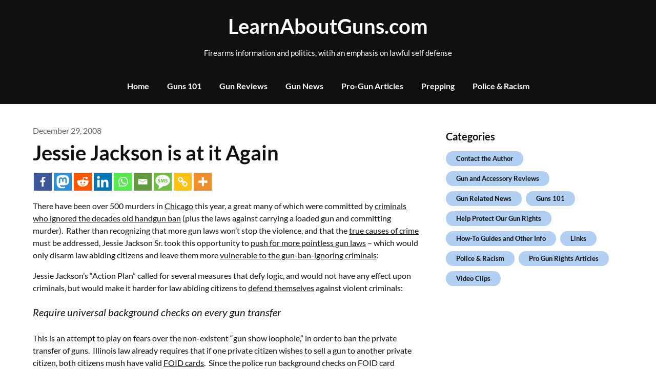

--- FILE ---
content_type: text/html; UTF-8
request_url: https://www.learnaboutguns.com/2008/12/29/jessie-jackson-is-at-it-again/
body_size: 17526
content:
<!DOCTYPE html>
<html lang="en-US">

<head>
	<meta charset="UTF-8">
	<meta name="viewport" content="width=device-width, initial-scale=1">
	<link rel="profile" href="http://gmpg.org/xfn/11">
			<style type="text/css">
					.heateor_sss_button_instagram span.heateor_sss_svg,a.heateor_sss_instagram span.heateor_sss_svg{background:radial-gradient(circle at 30% 107%,#fdf497 0,#fdf497 5%,#fd5949 45%,#d6249f 60%,#285aeb 90%)}
											.heateor_sss_horizontal_sharing .heateor_sss_svg,.heateor_sss_standard_follow_icons_container .heateor_sss_svg{
							color: #fff;
						border-width: 0px;
			border-style: solid;
			border-color: transparent;
		}
					.heateor_sss_horizontal_sharing .heateorSssTCBackground{
				color:#666;
			}
					.heateor_sss_horizontal_sharing span.heateor_sss_svg:hover,.heateor_sss_standard_follow_icons_container span.heateor_sss_svg:hover{
						border-color: transparent;
		}
		.heateor_sss_vertical_sharing span.heateor_sss_svg,.heateor_sss_floating_follow_icons_container span.heateor_sss_svg{
							color: #fff;
						border-width: 0px;
			border-style: solid;
			border-color: transparent;
		}
				.heateor_sss_vertical_sharing .heateorSssTCBackground{
			color:#666;
		}
						.heateor_sss_vertical_sharing span.heateor_sss_svg:hover,.heateor_sss_floating_follow_icons_container span.heateor_sss_svg:hover{
						border-color: transparent;
		}
		@media screen and (max-width:783px) {.heateor_sss_vertical_sharing{display:none!important}}		</style>
		<meta name="robots" content="index, follow, max-image-preview:large, max-snippet:-1, max-video-preview:-1">

	<!-- This site is optimized with the Yoast SEO plugin v19.12 - https://yoast.com/wordpress/plugins/seo/ -->
	<title>Jessie Jackson is at it Again - LearnAboutGuns.com</title>
	<link rel="canonical" href="//www.learnaboutguns.com/2008/12/29/jessie-jackson-is-at-it-again/">
	<meta property="og:locale" content="en_US">
	<meta property="og:type" content="article">
	<meta property="og:title" content="Jessie Jackson is at it Again - LearnAboutGuns.com">
	<meta property="og:description" content="There have been over 500 murders in Chicago this year, a great many of which...">
	<meta property="og:url" content="//www.learnaboutguns.com/2008/12/29/jessie-jackson-is-at-it-again/">
	<meta property="og:site_name" content="LearnAboutGuns.com">
	<meta property="article:published_time" content="2008-12-29T05:03:46+00:00">
	<meta name="author" content="The LearnAboutGuns.com Author">
	<meta name="twitter:card" content="summary_large_image">
	<meta name="twitter:label1" content="Written by">
	<meta name="twitter:data1" content="The LearnAboutGuns.com Author">
	<meta name="twitter:label2" content="Est. reading time">
	<meta name="twitter:data2" content="4 minutes">
	<script type="application/ld+json" class="yoast-schema-graph">{"@context":"https://schema.org","@graph":[{"@type":"WebPage","@id":"//www.learnaboutguns.com/2008/12/29/jessie-jackson-is-at-it-again/","url":"//www.learnaboutguns.com/2008/12/29/jessie-jackson-is-at-it-again/","name":"Jessie Jackson is at it Again - LearnAboutGuns.com","isPartOf":{"@id":"//www.learnaboutguns.com/#website"},"datePublished":"2008-12-29T05:03:46+00:00","dateModified":"2008-12-29T05:03:46+00:00","author":{"@id":"//www.learnaboutguns.com/#/schema/person/102e21046b32df6cbcb747d59f87f2d7"},"breadcrumb":{"@id":"//www.learnaboutguns.com/2008/12/29/jessie-jackson-is-at-it-again/#breadcrumb"},"inLanguage":"en-US","potentialAction":[{"@type":"ReadAction","target":["//www.learnaboutguns.com/2008/12/29/jessie-jackson-is-at-it-again/"]}]},{"@type":"BreadcrumbList","@id":"//www.learnaboutguns.com/2008/12/29/jessie-jackson-is-at-it-again/#breadcrumb","itemListElement":[{"@type":"ListItem","position":1,"name":"LearnAboutGuns.com","item":"//www.learnaboutguns.com/"},{"@type":"ListItem","position":2,"name":"Jessie Jackson is at it Again"}]},{"@type":"WebSite","@id":"//www.learnaboutguns.com/#website","url":"//www.learnaboutguns.com/","name":"LearnAboutGuns.com","description":"Firearms information and politics, witih an emphasis on lawful self defense","potentialAction":[{"@type":"SearchAction","target":{"@type":"EntryPoint","urlTemplate":"//www.learnaboutguns.com/?s={search_term_string}"},"query-input":"required name=search_term_string"}],"inLanguage":"en-US"},{"@type":"Person","@id":"//www.learnaboutguns.com/#/schema/person/102e21046b32df6cbcb747d59f87f2d7","name":"The LearnAboutGuns.com Author","sameAs":["https://ericpuryear.com/@eric"],"url":"//www.learnaboutguns.com/author/root/"}]}</script>
	<!-- / Yoast SEO plugin. -->


<link rel="alternate" type="application/rss+xml" title="LearnAboutGuns.com &raquo; Feed" href="//www.learnaboutguns.com/feed/">
<link rel="alternate" type="application/rss+xml" title="LearnAboutGuns.com &raquo; Comments Feed" href="//www.learnaboutguns.com/comments/feed/">
<script type="text/javascript">
window._wpemojiSettings = {"baseUrl":"https:\/\/s.w.org\/images\/core\/emoji\/14.0.0\/72x72\/","ext":".png","svgUrl":"https:\/\/s.w.org\/images\/core\/emoji\/14.0.0\/svg\/","svgExt":".svg","source":{"concatemoji":"\/\/www.learnaboutguns.com\/wp-includes\/js\/wp-emoji-release.min.js?ver=6.1.1"}};
/*! This file is auto-generated */
!function(e,a,t){var n,r,o,i=a.createElement("canvas"),p=i.getContext&&i.getContext("2d");function s(e,t){var a=String.fromCharCode,e=(p.clearRect(0,0,i.width,i.height),p.fillText(a.apply(this,e),0,0),i.toDataURL());return p.clearRect(0,0,i.width,i.height),p.fillText(a.apply(this,t),0,0),e===i.toDataURL()}function c(e){var t=a.createElement("script");t.src=e,t.defer=t.type="text/javascript",a.getElementsByTagName("head")[0].appendChild(t)}for(o=Array("flag","emoji"),t.supports={everything:!0,everythingExceptFlag:!0},r=0;r<o.length;r++)t.supports[o[r]]=function(e){if(p&&p.fillText)switch(p.textBaseline="top",p.font="600 32px Arial",e){case"flag":return s([127987,65039,8205,9895,65039],[127987,65039,8203,9895,65039])?!1:!s([55356,56826,55356,56819],[55356,56826,8203,55356,56819])&&!s([55356,57332,56128,56423,56128,56418,56128,56421,56128,56430,56128,56423,56128,56447],[55356,57332,8203,56128,56423,8203,56128,56418,8203,56128,56421,8203,56128,56430,8203,56128,56423,8203,56128,56447]);case"emoji":return!s([129777,127995,8205,129778,127999],[129777,127995,8203,129778,127999])}return!1}(o[r]),t.supports.everything=t.supports.everything&&t.supports[o[r]],"flag"!==o[r]&&(t.supports.everythingExceptFlag=t.supports.everythingExceptFlag&&t.supports[o[r]]);t.supports.everythingExceptFlag=t.supports.everythingExceptFlag&&!t.supports.flag,t.DOMReady=!1,t.readyCallback=function(){t.DOMReady=!0},t.supports.everything||(n=function(){t.readyCallback()},a.addEventListener?(a.addEventListener("DOMContentLoaded",n,!1),e.addEventListener("load",n,!1)):(e.attachEvent("onload",n),a.attachEvent("onreadystatechange",function(){"complete"===a.readyState&&t.readyCallback()})),(e=t.source||{}).concatemoji?c(e.concatemoji):e.wpemoji&&e.twemoji&&(c(e.twemoji),c(e.wpemoji)))}(window,document,window._wpemojiSettings);
</script>
<style type="text/css">
img.wp-smiley,
img.emoji {
	display: inline !important;
	border: none !important;
	box-shadow: none !important;
	height: 1em !important;
	width: 1em !important;
	margin: 0 0.07em !important;
	vertical-align: -0.1em !important;
	background: none !important;
	padding: 0 !important;
}
</style>
	<link rel="stylesheet" id="wp-block-library-css" href="//www.learnaboutguns.com/wp-includes/css/dist/block-library/style.min.css?ver=6.1.1" type="text/css" media="all">
<link rel="stylesheet" id="classic-theme-styles-css" href="//www.learnaboutguns.com/wp-includes/css/classic-themes.min.css?ver=1" type="text/css" media="all">
<style id="global-styles-inline-css" type="text/css">
body{--wp--preset--color--black: #000000;--wp--preset--color--cyan-bluish-gray: #abb8c3;--wp--preset--color--white: #ffffff;--wp--preset--color--pale-pink: #f78da7;--wp--preset--color--vivid-red: #cf2e2e;--wp--preset--color--luminous-vivid-orange: #ff6900;--wp--preset--color--luminous-vivid-amber: #fcb900;--wp--preset--color--light-green-cyan: #7bdcb5;--wp--preset--color--vivid-green-cyan: #00d084;--wp--preset--color--pale-cyan-blue: #8ed1fc;--wp--preset--color--vivid-cyan-blue: #0693e3;--wp--preset--color--vivid-purple: #9b51e0;--wp--preset--gradient--vivid-cyan-blue-to-vivid-purple: linear-gradient(135deg,rgba(6,147,227,1) 0%,rgb(155,81,224) 100%);--wp--preset--gradient--light-green-cyan-to-vivid-green-cyan: linear-gradient(135deg,rgb(122,220,180) 0%,rgb(0,208,130) 100%);--wp--preset--gradient--luminous-vivid-amber-to-luminous-vivid-orange: linear-gradient(135deg,rgba(252,185,0,1) 0%,rgba(255,105,0,1) 100%);--wp--preset--gradient--luminous-vivid-orange-to-vivid-red: linear-gradient(135deg,rgba(255,105,0,1) 0%,rgb(207,46,46) 100%);--wp--preset--gradient--very-light-gray-to-cyan-bluish-gray: linear-gradient(135deg,rgb(238,238,238) 0%,rgb(169,184,195) 100%);--wp--preset--gradient--cool-to-warm-spectrum: linear-gradient(135deg,rgb(74,234,220) 0%,rgb(151,120,209) 20%,rgb(207,42,186) 40%,rgb(238,44,130) 60%,rgb(251,105,98) 80%,rgb(254,248,76) 100%);--wp--preset--gradient--blush-light-purple: linear-gradient(135deg,rgb(255,206,236) 0%,rgb(152,150,240) 100%);--wp--preset--gradient--blush-bordeaux: linear-gradient(135deg,rgb(254,205,165) 0%,rgb(254,45,45) 50%,rgb(107,0,62) 100%);--wp--preset--gradient--luminous-dusk: linear-gradient(135deg,rgb(255,203,112) 0%,rgb(199,81,192) 50%,rgb(65,88,208) 100%);--wp--preset--gradient--pale-ocean: linear-gradient(135deg,rgb(255,245,203) 0%,rgb(182,227,212) 50%,rgb(51,167,181) 100%);--wp--preset--gradient--electric-grass: linear-gradient(135deg,rgb(202,248,128) 0%,rgb(113,206,126) 100%);--wp--preset--gradient--midnight: linear-gradient(135deg,rgb(2,3,129) 0%,rgb(40,116,252) 100%);--wp--preset--duotone--dark-grayscale: url('#wp-duotone-dark-grayscale');--wp--preset--duotone--grayscale: url('#wp-duotone-grayscale');--wp--preset--duotone--purple-yellow: url('#wp-duotone-purple-yellow');--wp--preset--duotone--blue-red: url('#wp-duotone-blue-red');--wp--preset--duotone--midnight: url('#wp-duotone-midnight');--wp--preset--duotone--magenta-yellow: url('#wp-duotone-magenta-yellow');--wp--preset--duotone--purple-green: url('#wp-duotone-purple-green');--wp--preset--duotone--blue-orange: url('#wp-duotone-blue-orange');--wp--preset--font-size--small: 13px;--wp--preset--font-size--medium: 20px;--wp--preset--font-size--large: 36px;--wp--preset--font-size--x-large: 42px;--wp--preset--spacing--20: 0.44rem;--wp--preset--spacing--30: 0.67rem;--wp--preset--spacing--40: 1rem;--wp--preset--spacing--50: 1.5rem;--wp--preset--spacing--60: 2.25rem;--wp--preset--spacing--70: 3.38rem;--wp--preset--spacing--80: 5.06rem;}:where(.is-layout-flex){gap: 0.5em;}body .is-layout-flow > .alignleft{float: left;margin-inline-start: 0;margin-inline-end: 2em;}body .is-layout-flow > .alignright{float: right;margin-inline-start: 2em;margin-inline-end: 0;}body .is-layout-flow > .aligncenter{margin-left: auto !important;margin-right: auto !important;}body .is-layout-constrained > .alignleft{float: left;margin-inline-start: 0;margin-inline-end: 2em;}body .is-layout-constrained > .alignright{float: right;margin-inline-start: 2em;margin-inline-end: 0;}body .is-layout-constrained > .aligncenter{margin-left: auto !important;margin-right: auto !important;}body .is-layout-constrained > :where(:not(.alignleft):not(.alignright):not(.alignfull)){max-width: var(--wp--style--global--content-size);margin-left: auto !important;margin-right: auto !important;}body .is-layout-constrained > .alignwide{max-width: var(--wp--style--global--wide-size);}body .is-layout-flex{display: flex;}body .is-layout-flex{flex-wrap: wrap;align-items: center;}body .is-layout-flex > *{margin: 0;}:where(.wp-block-columns.is-layout-flex){gap: 2em;}.has-black-color{color: var(--wp--preset--color--black) !important;}.has-cyan-bluish-gray-color{color: var(--wp--preset--color--cyan-bluish-gray) !important;}.has-white-color{color: var(--wp--preset--color--white) !important;}.has-pale-pink-color{color: var(--wp--preset--color--pale-pink) !important;}.has-vivid-red-color{color: var(--wp--preset--color--vivid-red) !important;}.has-luminous-vivid-orange-color{color: var(--wp--preset--color--luminous-vivid-orange) !important;}.has-luminous-vivid-amber-color{color: var(--wp--preset--color--luminous-vivid-amber) !important;}.has-light-green-cyan-color{color: var(--wp--preset--color--light-green-cyan) !important;}.has-vivid-green-cyan-color{color: var(--wp--preset--color--vivid-green-cyan) !important;}.has-pale-cyan-blue-color{color: var(--wp--preset--color--pale-cyan-blue) !important;}.has-vivid-cyan-blue-color{color: var(--wp--preset--color--vivid-cyan-blue) !important;}.has-vivid-purple-color{color: var(--wp--preset--color--vivid-purple) !important;}.has-black-background-color{background-color: var(--wp--preset--color--black) !important;}.has-cyan-bluish-gray-background-color{background-color: var(--wp--preset--color--cyan-bluish-gray) !important;}.has-white-background-color{background-color: var(--wp--preset--color--white) !important;}.has-pale-pink-background-color{background-color: var(--wp--preset--color--pale-pink) !important;}.has-vivid-red-background-color{background-color: var(--wp--preset--color--vivid-red) !important;}.has-luminous-vivid-orange-background-color{background-color: var(--wp--preset--color--luminous-vivid-orange) !important;}.has-luminous-vivid-amber-background-color{background-color: var(--wp--preset--color--luminous-vivid-amber) !important;}.has-light-green-cyan-background-color{background-color: var(--wp--preset--color--light-green-cyan) !important;}.has-vivid-green-cyan-background-color{background-color: var(--wp--preset--color--vivid-green-cyan) !important;}.has-pale-cyan-blue-background-color{background-color: var(--wp--preset--color--pale-cyan-blue) !important;}.has-vivid-cyan-blue-background-color{background-color: var(--wp--preset--color--vivid-cyan-blue) !important;}.has-vivid-purple-background-color{background-color: var(--wp--preset--color--vivid-purple) !important;}.has-black-border-color{border-color: var(--wp--preset--color--black) !important;}.has-cyan-bluish-gray-border-color{border-color: var(--wp--preset--color--cyan-bluish-gray) !important;}.has-white-border-color{border-color: var(--wp--preset--color--white) !important;}.has-pale-pink-border-color{border-color: var(--wp--preset--color--pale-pink) !important;}.has-vivid-red-border-color{border-color: var(--wp--preset--color--vivid-red) !important;}.has-luminous-vivid-orange-border-color{border-color: var(--wp--preset--color--luminous-vivid-orange) !important;}.has-luminous-vivid-amber-border-color{border-color: var(--wp--preset--color--luminous-vivid-amber) !important;}.has-light-green-cyan-border-color{border-color: var(--wp--preset--color--light-green-cyan) !important;}.has-vivid-green-cyan-border-color{border-color: var(--wp--preset--color--vivid-green-cyan) !important;}.has-pale-cyan-blue-border-color{border-color: var(--wp--preset--color--pale-cyan-blue) !important;}.has-vivid-cyan-blue-border-color{border-color: var(--wp--preset--color--vivid-cyan-blue) !important;}.has-vivid-purple-border-color{border-color: var(--wp--preset--color--vivid-purple) !important;}.has-vivid-cyan-blue-to-vivid-purple-gradient-background{background: var(--wp--preset--gradient--vivid-cyan-blue-to-vivid-purple) !important;}.has-light-green-cyan-to-vivid-green-cyan-gradient-background{background: var(--wp--preset--gradient--light-green-cyan-to-vivid-green-cyan) !important;}.has-luminous-vivid-amber-to-luminous-vivid-orange-gradient-background{background: var(--wp--preset--gradient--luminous-vivid-amber-to-luminous-vivid-orange) !important;}.has-luminous-vivid-orange-to-vivid-red-gradient-background{background: var(--wp--preset--gradient--luminous-vivid-orange-to-vivid-red) !important;}.has-very-light-gray-to-cyan-bluish-gray-gradient-background{background: var(--wp--preset--gradient--very-light-gray-to-cyan-bluish-gray) !important;}.has-cool-to-warm-spectrum-gradient-background{background: var(--wp--preset--gradient--cool-to-warm-spectrum) !important;}.has-blush-light-purple-gradient-background{background: var(--wp--preset--gradient--blush-light-purple) !important;}.has-blush-bordeaux-gradient-background{background: var(--wp--preset--gradient--blush-bordeaux) !important;}.has-luminous-dusk-gradient-background{background: var(--wp--preset--gradient--luminous-dusk) !important;}.has-pale-ocean-gradient-background{background: var(--wp--preset--gradient--pale-ocean) !important;}.has-electric-grass-gradient-background{background: var(--wp--preset--gradient--electric-grass) !important;}.has-midnight-gradient-background{background: var(--wp--preset--gradient--midnight) !important;}.has-small-font-size{font-size: var(--wp--preset--font-size--small) !important;}.has-medium-font-size{font-size: var(--wp--preset--font-size--medium) !important;}.has-large-font-size{font-size: var(--wp--preset--font-size--large) !important;}.has-x-large-font-size{font-size: var(--wp--preset--font-size--x-large) !important;}
.wp-block-navigation a:where(:not(.wp-element-button)){color: inherit;}
:where(.wp-block-columns.is-layout-flex){gap: 2em;}
.wp-block-pullquote{font-size: 1.5em;line-height: 1.6;}
</style>
<link rel="stylesheet" id="blogger-stories-parent-style-css" href="//www.learnaboutguns.com/wp-content/themes/petite-stories/style.css?ver=6.1.1" type="text/css" media="all">
<link rel="stylesheet" id="blogger-stories-fonts-css" href="//www.learnaboutguns.com/wp-content/fonts/e606a6e9b058c9b62156b5d8c4f182b1.css?ver=1.0" type="text/css" media="all">
<link rel="stylesheet" id="petite-stories-font-awesome-css" href="//www.learnaboutguns.com/wp-content/themes/petite-stories/css/font-awesome.min.css?ver=6.1.1" type="text/css" media="all">
<link rel="stylesheet" id="petite-stories-style-css" href="//www.learnaboutguns.com/wp-content/themes/blogger-stories/style.css?ver=6.1.1" type="text/css" media="all">
<link rel="stylesheet" id="heateor_sss_frontend_css-css" href="//www.learnaboutguns.com/wp-content/plugins/sassy-social-share/public/css/sassy-social-share-public.css?ver=3.3.44" type="text/css" media="all">
<script type="text/javascript" src="//www.learnaboutguns.com/wp-includes/js/jquery/jquery.min.js?ver=3.6.1" id="jquery-core-js"></script>
<script type="text/javascript" src="//www.learnaboutguns.com/wp-includes/js/jquery/jquery-migrate.min.js?ver=3.3.2" id="jquery-migrate-js"></script>
<script type="text/javascript" src="//www.learnaboutguns.com/wp-content/themes/petite-stories/js/lib/colcade.js?ver=1.1" id="petite-stories-colcade-masonry-js"></script>
<link rel="https://api.w.org/" href="//www.learnaboutguns.com/wp-json/">
<link rel="alternate" type="application/json" href="//www.learnaboutguns.com/wp-json/wp/v2/posts/1274">
<link rel="EditURI" type="application/rsd+xml" title="RSD" href="//www.learnaboutguns.com/xmlrpc.php?rsd">
<link rel="wlwmanifest" type="application/wlwmanifest+xml" href="//www.learnaboutguns.com/wp-includes/wlwmanifest.xml">
<meta name="generator" content="WordPress 6.1.1">
<link rel="shortlink" href="//www.learnaboutguns.com/?p=1274">
		<style type="text/css">
			/** BACKGROUND BOX FOR NAVIGATION */
						/** */

			.content-wrap.navigation-layout-large {
				width: 1480px;
				padding: 0;
			}

			.header-content-container.navigation-layout-large {
				padding: 25px 0 20px;
			}

			.header-content-author-container,
			.header-content-some-container {
				display: flex;
				align-items: center;
				min-width: 300px;
				max-width: 300px;
			}

			.header-content-some-container {
				justify-content: right;
			}

			.header-content-some-container a {
				text-align: center;
			}

			.logo-container.navigation-layout-large {
				text-align: center;
				width: 100%;
				max-width: calc(100% - 600px);
				padding: 0 10px;
			}

			.header-author-container-img-wrapper {
				min-width: 60px;
				min-height: 60px;
				max-width: 60px;
				max-height: 60px;
				margin-right: 10px;
				border-radius: 50%;
				border-style: solid;
				border-width: 2px;
				border-color: var(--petite-stories-primary);
				overflow: hidden;
				background-size: contain;
				background-repeat: no-repeat;
				background-position: center;
			}

			.header-author-container-text-wrapper .header-author-name {
				display: block;
				font-size: 22px;
				font-weight: 500;
				font-family: 'Pacifico', lato, helvetica;
				color: var(--petite-stories-dark-2);
			}

			.header-author-container-text-wrapper .header-author-tagline {
				margin: 0;
				font-weight: 500;
				font-size: 14px;
				display: block;
				color: var(--petite-stories-light-3);
				font-style: italic;
			}

			.logo-container a.custom-logo-link {
				margin-top: 0px;
			}

			.navigation-layout-large .site-title {
				font-size: 40px;
				margin: 0 0 15px 0;
			}

			p.logodescription {
				margin-top: 0;
			}

			.header-content-some-container a {
				background-color: var(--petite-stories-primary);
				border-radius: 25px;
				padding: 15px 25px;
				font-family: 'Poppins';
				font-weight: 600;
				font-size: 13px;
				text-decoration: none;
				display: inline-block;
				-webkit-transition: 0.2s all;
				-o-transition: 0.2s all;
				transition: 0.2s all;
			}

			.header-content-some-container a:hover {
				background-color: var(--petite-stories-primary-dark);
			}

			.navigation-layout-large .center-main-menu {
				max-width: 100%;
			}

			.navigation-layout-large .center-main-menu .pmenu {
				text-align: center;
				float: none;
			}

			.navigation-layout-large .center-main-menu .wc-nav-content {
				justify-content: center;
			}


			.custom-logo-link img {
				width: auto;
				max-height: 75px;
			}

			.add-blog-to-sidebar .all-blog-articles .blogposts-list {
				width: 100%;
				max-width: 100%;
			}

			.petite-stories-colcade-column {
				-webkit-box-flex: 1;
				-webkit-flex-grow: 1;
				-ms-flex-positive: 1;
				flex-grow: 1;
				margin-right: 2%;
			}

			.petite-stories-colcade-column.petite-stories-colcade-last {
				margin-right: 0;
			}

			.petite-stories-colcade-column {
				max-width: 31%;
			}

			@media screen and (max-width: 1024px) {
				.petite-stories-colcade-column {
					max-width: 48%;
				}

				.petite-stories-colcade-column.petite-stories-colcade-last {
					display: none;
				}
			}

			@media screen and (max-width: 600px) {
				.petite-stories-colcade-column {
					max-width: 100%;
				}

				.petite-stories-colcade-column:not(.petite-stories-colcade-first) {
					display: none !important;
				}

				.petite-stories-colcade-column.petite-stories-colcade-first {
					display: block !important;
				}
			}

			.blogposts-list .featured-thumbnail {
				border-radius: 8px;
				height: 500px;
				display: flex;
				align-items: center;
				justify-content: center;
				overflow: hidden;
			}

			.related-posts-posts .blogposts-list .featured-thumbnail {
				height: 300px;
			}

			.blogposts-list .featured-thumbnail img {
				z-index: 1;
				border-radius: 0;
				width: auto;
				height: auto;
				max-height: 100%;
			}

			.blogposts-list .featured-thumbnail .featured-img-category {
				z-index: 2;
			}

			.blogposts-list .featured-img-bg-blur {
				border-radius: 8px;
				width: 100%;
				height: 100%;
				position: absolute;
				top: 0;
				left: 0;
				background-size: cover;
				background-position: center;
				filter: blur(5px);
				opacity: .5;
			}

			.featured-thumbnail-cropped {
				position: relative;
				border-radius: 8px;
				min-height: 460px;
				display: flex;
				align-items: center;
				justify-content: center;
				overflow: hidden;
			}

			@media screen and (max-width: 1024px) {
				.featured-thumbnail-cropped {
					min-height: 300px;
				}
			}

			.featured-thumbnail-cropped img {
				width: auto;
				height: auto;
				max-height: 100%;
			}

			.featured-thumbnail-cropped .featured-img-bg-blur {
				border-radius: 8px;
				width: 100%;
				height: 100%;
				position: absolute;
				top: 0;
				left: 0;
				background-size: cover;
				background-position: center;
				filter: blur(5px);
				opacity: .5;
			}

			.featured-thumbnail-cropped img {
				z-index: 1;
			}

			
			/** COLOR SCHEME **/
			:root {
				--petite-stories-primary: #b0cff2;
				--petite-stories-primary-dark: #92b1d4;
				--petite-stories-secondary: #b0cff2;
				--petite-stories-secondary-dark: #92b1d4;
				--petite-stories-tertiary: #b0cff2;
				--petite-stories-tertiary-dark: #92b1d4;
				--petite-stories-foreground: #101010;
				--petite-stories-background: #ffffff;
				--petite-stories-light-1: #fff9c4;
				--petite-stories-light-2: #efefef;
				--petite-stories-light-3: #a0816a;
				--petite-stories-dark-1: #717171;
				--petite-stories-dark-2: #646464;
				--petite-stories-dark-3: #ffc106;
			}

			/** COLOR SCHEME **/
		</style>
</head>

<body class="post-template-default single single-post postid-1274 single-format-standard masthead-fixed">
	<svg xmlns="http://www.w3.org/2000/svg" viewbox="0 0 0 0" width="0" height="0" focusable="false" role="none" style="visibility: hidden; position: absolute; left: -9999px; overflow: hidden;"><defs><filter id="wp-duotone-dark-grayscale"><fecolormatrix color-interpolation-filters="sRGB" type="matrix" values=" .299 .587 .114 0 0 .299 .587 .114 0 0 .299 .587 .114 0 0 .299 .587 .114 0 0 "></fecolormatrix><fecomponenttransfer color-interpolation-filters="sRGB"><fefuncr type="table" tablevalues="0 0.49803921568627"></fefuncr><fefuncg type="table" tablevalues="0 0.49803921568627"></fefuncg><fefuncb type="table" tablevalues="0 0.49803921568627"></fefuncb><fefunca type="table" tablevalues="1 1"></fefunca></fecomponenttransfer><fecomposite in2="SourceGraphic" operator="in"></fecomposite></filter></defs></svg><svg xmlns="http://www.w3.org/2000/svg" viewbox="0 0 0 0" width="0" height="0" focusable="false" role="none" style="visibility: hidden; position: absolute; left: -9999px; overflow: hidden;"><defs><filter id="wp-duotone-grayscale"><fecolormatrix color-interpolation-filters="sRGB" type="matrix" values=" .299 .587 .114 0 0 .299 .587 .114 0 0 .299 .587 .114 0 0 .299 .587 .114 0 0 "></fecolormatrix><fecomponenttransfer color-interpolation-filters="sRGB"><fefuncr type="table" tablevalues="0 1"></fefuncr><fefuncg type="table" tablevalues="0 1"></fefuncg><fefuncb type="table" tablevalues="0 1"></fefuncb><fefunca type="table" tablevalues="1 1"></fefunca></fecomponenttransfer><fecomposite in2="SourceGraphic" operator="in"></fecomposite></filter></defs></svg><svg xmlns="http://www.w3.org/2000/svg" viewbox="0 0 0 0" width="0" height="0" focusable="false" role="none" style="visibility: hidden; position: absolute; left: -9999px; overflow: hidden;"><defs><filter id="wp-duotone-purple-yellow"><fecolormatrix color-interpolation-filters="sRGB" type="matrix" values=" .299 .587 .114 0 0 .299 .587 .114 0 0 .299 .587 .114 0 0 .299 .587 .114 0 0 "></fecolormatrix><fecomponenttransfer color-interpolation-filters="sRGB"><fefuncr type="table" tablevalues="0.54901960784314 0.98823529411765"></fefuncr><fefuncg type="table" tablevalues="0 1"></fefuncg><fefuncb type="table" tablevalues="0.71764705882353 0.25490196078431"></fefuncb><fefunca type="table" tablevalues="1 1"></fefunca></fecomponenttransfer><fecomposite in2="SourceGraphic" operator="in"></fecomposite></filter></defs></svg><svg xmlns="http://www.w3.org/2000/svg" viewbox="0 0 0 0" width="0" height="0" focusable="false" role="none" style="visibility: hidden; position: absolute; left: -9999px; overflow: hidden;"><defs><filter id="wp-duotone-blue-red"><fecolormatrix color-interpolation-filters="sRGB" type="matrix" values=" .299 .587 .114 0 0 .299 .587 .114 0 0 .299 .587 .114 0 0 .299 .587 .114 0 0 "></fecolormatrix><fecomponenttransfer color-interpolation-filters="sRGB"><fefuncr type="table" tablevalues="0 1"></fefuncr><fefuncg type="table" tablevalues="0 0.27843137254902"></fefuncg><fefuncb type="table" tablevalues="0.5921568627451 0.27843137254902"></fefuncb><fefunca type="table" tablevalues="1 1"></fefunca></fecomponenttransfer><fecomposite in2="SourceGraphic" operator="in"></fecomposite></filter></defs></svg><svg xmlns="http://www.w3.org/2000/svg" viewbox="0 0 0 0" width="0" height="0" focusable="false" role="none" style="visibility: hidden; position: absolute; left: -9999px; overflow: hidden;"><defs><filter id="wp-duotone-midnight"><fecolormatrix color-interpolation-filters="sRGB" type="matrix" values=" .299 .587 .114 0 0 .299 .587 .114 0 0 .299 .587 .114 0 0 .299 .587 .114 0 0 "></fecolormatrix><fecomponenttransfer color-interpolation-filters="sRGB"><fefuncr type="table" tablevalues="0 0"></fefuncr><fefuncg type="table" tablevalues="0 0.64705882352941"></fefuncg><fefuncb type="table" tablevalues="0 1"></fefuncb><fefunca type="table" tablevalues="1 1"></fefunca></fecomponenttransfer><fecomposite in2="SourceGraphic" operator="in"></fecomposite></filter></defs></svg><svg xmlns="http://www.w3.org/2000/svg" viewbox="0 0 0 0" width="0" height="0" focusable="false" role="none" style="visibility: hidden; position: absolute; left: -9999px; overflow: hidden;"><defs><filter id="wp-duotone-magenta-yellow"><fecolormatrix color-interpolation-filters="sRGB" type="matrix" values=" .299 .587 .114 0 0 .299 .587 .114 0 0 .299 .587 .114 0 0 .299 .587 .114 0 0 "></fecolormatrix><fecomponenttransfer color-interpolation-filters="sRGB"><fefuncr type="table" tablevalues="0.78039215686275 1"></fefuncr><fefuncg type="table" tablevalues="0 0.94901960784314"></fefuncg><fefuncb type="table" tablevalues="0.35294117647059 0.47058823529412"></fefuncb><fefunca type="table" tablevalues="1 1"></fefunca></fecomponenttransfer><fecomposite in2="SourceGraphic" operator="in"></fecomposite></filter></defs></svg><svg xmlns="http://www.w3.org/2000/svg" viewbox="0 0 0 0" width="0" height="0" focusable="false" role="none" style="visibility: hidden; position: absolute; left: -9999px; overflow: hidden;"><defs><filter id="wp-duotone-purple-green"><fecolormatrix color-interpolation-filters="sRGB" type="matrix" values=" .299 .587 .114 0 0 .299 .587 .114 0 0 .299 .587 .114 0 0 .299 .587 .114 0 0 "></fecolormatrix><fecomponenttransfer color-interpolation-filters="sRGB"><fefuncr type="table" tablevalues="0.65098039215686 0.40392156862745"></fefuncr><fefuncg type="table" tablevalues="0 1"></fefuncg><fefuncb type="table" tablevalues="0.44705882352941 0.4"></fefuncb><fefunca type="table" tablevalues="1 1"></fefunca></fecomponenttransfer><fecomposite in2="SourceGraphic" operator="in"></fecomposite></filter></defs></svg><svg xmlns="http://www.w3.org/2000/svg" viewbox="0 0 0 0" width="0" height="0" focusable="false" role="none" style="visibility: hidden; position: absolute; left: -9999px; overflow: hidden;"><defs><filter id="wp-duotone-blue-orange"><fecolormatrix color-interpolation-filters="sRGB" type="matrix" values=" .299 .587 .114 0 0 .299 .587 .114 0 0 .299 .587 .114 0 0 .299 .587 .114 0 0 "></fecolormatrix><fecomponenttransfer color-interpolation-filters="sRGB"><fefuncr type="table" tablevalues="0.098039215686275 1"></fefuncr><fefuncg type="table" tablevalues="0 0.66274509803922"></fefuncg><fefuncb type="table" tablevalues="0.84705882352941 0.41960784313725"></fefuncb><fefunca type="table" tablevalues="1 1"></fefunca></fecomponenttransfer><fecomposite in2="SourceGraphic" operator="in"></fecomposite></filter></defs></svg>	<a class="skip-link screen-reader-text" href="#content">Skip to content</a>

	<header id="masthead" class="sheader site-header clearfix">
		        <nav id="primary-site-navigation" class="primary-menu main-navigation clearfix">
                    <a href="#" class="nav-pull smenu-hide toggle-mobile-menu menu-toggle" aria-expanded="false">
                            <span class="logofont site-title">
                    LearnAboutGuns.com                </span>
                        <span class="navigation-icon-nav">
                <svg width="24" height="18" viewbox="0 0 24 18" fill="none" xmlns="http://www.w3.org/2000/svg">
                    <path d="M1.33301 1H22.6663" stroke="#2D2D2D" stroke-width="2" stroke-linecap="round" stroke-linejoin="round"></path>
                    <path d="M1.33301 9H22.6663" stroke="#2D2D2D" stroke-width="2" stroke-linecap="round" stroke-linejoin="round"></path>
                    <path d="M1.33301 17H22.6663" stroke="#2D2D2D" stroke-width="2" stroke-linecap="round" stroke-linejoin="round"></path>
                </svg>
            </span>
        </a>
            <div class="top-nav-wrapper">
                <div class="content-wrap navigation-layout-large">
                    <div class="header-content-container navigation-layout-large">
                        <div class="header-content-author-container">
                                                        <div class="header-author-container-text-wrapper">
                                <span class="header-author-name"></span>
                                <span class="header-author-tagline"></span>
                            </div>
                        </div>
                        <div class="logo-container navigation-layout-large">
                                                        <a class="logofont site-title" href="//www.learnaboutguns.com/" rel="home">LearnAboutGuns.com</a>
                                                            <p class="logodescription site-description">Firearms information and politics, witih an emphasis on lawful self defense</p>
                                                    </div>
                        <div class="header-content-some-container">
                                                    </div>
                    </div>
                            <div class="center-main-menu">
            <div class="menu-mymenu-container"><ul id="primary-menu" class="pmenu">
<li id="menu-item-6884" class="menu-item menu-item-type-custom menu-item-object-custom menu-item-6884"><a href="https://www.learnaboutguns.com/">Home</a></li>
<li id="menu-item-6875" class="menu-item menu-item-type-custom menu-item-object-custom menu-item-6875"><a href="https://www.learnaboutguns.com/category/guns-101/">Guns 101</a></li>
<li id="menu-item-6876" class="menu-item menu-item-type-custom menu-item-object-custom menu-item-6876"><a href="https://www.learnaboutguns.com/category/gun-and-accessory-reviews/">Gun Reviews</a></li>
<li id="menu-item-6877" class="menu-item menu-item-type-custom menu-item-object-custom menu-item-6877"><a href="https://www.learnaboutguns.com/category/gun-related-news/">Gun News</a></li>
<li id="menu-item-6888" class="menu-item menu-item-type-custom menu-item-object-custom menu-item-6888"><a href="https://www.learnaboutguns.com/category/general-firearms-related-articles/">Pro-Gun Articles</a></li>
<li id="menu-item-6889" class="menu-item menu-item-type-post_type menu-item-object-page menu-item-6889"><a href="//www.learnaboutguns.com/prepping/">Prepping</a></li>
<li id="menu-item-6880" class="menu-item menu-item-type-custom menu-item-object-custom menu-item-6880"><a href="https://www.learnaboutguns.com/2020/09/11/a-summary-of-police-brutality-and-racism/">Police &#038; Racism</a></li>
</ul></div>        </div>
                </div>
            </div>
        </nav>
		<div class="super-menu clearfix menu-offconvas-mobile-only">
			<div class="super-menu-inner">
				<div class="header-content-container">
					<div class="mob-logo-wrap">
																				
								<a class="logofont site-title" href="//www.learnaboutguns.com/" rel="home">LearnAboutGuns.com</a>
																	<p class="logodescription site-description">Firearms information and politics, witih an emphasis on lawful self defense</p>
								
													</div>


											<a href="#" class="nav-pull toggle-mobile-menu menu-toggle" aria-expanded="false">
							<span class="navigation-icon">
								<svg width="24" height="18" viewbox="0 0 24 18" fill="none" xmlns="http://www.w3.org/2000/svg">
									<path d="M1.33301 1H22.6663" stroke="#2D2D2D" stroke-width="2" stroke-linecap="round" stroke-linejoin="round"></path>
									<path d="M1.33301 9H22.6663" stroke="#2D2D2D" stroke-width="2" stroke-linecap="round" stroke-linejoin="round"></path>
									<path d="M1.33301 17H22.6663" stroke="#2D2D2D" stroke-width="2" stroke-linecap="round" stroke-linejoin="round"></path>
								</svg>
							</span>
						</a>
									</div>
			</div>
		</div>
	</header>

			<!-- Header img -->
				<!-- / Header img -->
	
	<div class="content-wrap">
		<!-- Upper widgets -->
				<!-- / Upper widgets -->
	</div>


	
<div id="content" class="site-content clearfix">     <div class="content-wrap">
                <div id="primary" class="featured-content content-area ">
            <main id="main" class="site-main">
                
<article id="post-1274" class="posts-entry fbox post-1274 post type-post status-publish format-standard hentry category-gun-related-news tag-cook-county tag-crime tag-gun-ban tag-gun-control tag-gun-rights tag-rkba tag-safety">
	<header class="entry-header">
					<div class="entry-meta">
				<span class="posted-on"><a href="//www.learnaboutguns.com/2008/12/29/jessie-jackson-is-at-it-again/" rel="bookmark"><time class="entry-date published updated" datetime="2008-12-29T00:03:46+00:00">December 29, 2008</time></a></span>			</div>
				<h1 class="entry-title">Jessie Jackson is at it Again</h1>	</header><!-- .entry-header -->

	<div class="entry-content">
		<div class="heateorSssClear"></div>
<div class="heateor_sss_sharing_container heateor_sss_horizontal_sharing" data-heateor-sss-href="//www.learnaboutguns.com/2008/12/29/jessie-jackson-is-at-it-again/">
<div class="heateor_sss_sharing_title" style="font-weight:bold"></div>
<div class="heateor_sss_sharing_ul">
<a class="heateor_sss_facebook" href="https://www.facebook.com/sharer/sharer.php?u=https%3A%2F%2Fwww.learnaboutguns.com%2F2008%2F12%2F29%2Fjessie-jackson-is-at-it-again%2F" title="Facebook" rel="nofollow noopener" target="_blank" style="font-size:32px!important;box-shadow:none;display:inline-block;vertical-align:middle"><span class="heateor_sss_svg" style="background-color:#3c589a;width:35px;height:35px;display:inline-block;opacity:1;float:left;font-size:32px;box-shadow:none;display:inline-block;font-size:16px;padding:0 4px;vertical-align:middle;background-repeat:repeat;overflow:hidden;padding:0;cursor:pointer;box-sizing:content-box"><svg style="display:block;" focusable="false" aria-hidden="true" xmlns="http://www.w3.org/2000/svg" width="100%" height="100%" viewbox="-5 -5 42 42"><path d="M17.78 27.5V17.008h3.522l.527-4.09h-4.05v-2.61c0-1.182.33-1.99 2.023-1.99h2.166V4.66c-.375-.05-1.66-.16-3.155-.16-3.123 0-5.26 1.905-5.26 5.405v3.016h-3.53v4.09h3.53V27.5h4.223z" fill="#fff"></path></svg></span></a><a class="heateor_sss_button_mastodon" href="https://mastodon.social/share?text=https%3A%2F%2Fwww.learnaboutguns.com%2F2008%2F12%2F29%2Fjessie-jackson-is-at-it-again%2F&title=Jessie%20Jackson%20is%20at%20it%20Again" title="Mastodon" rel="nofollow noopener" target="_blank" style="font-size:32px!important;box-shadow:none;display:inline-block;vertical-align:middle"><span class="heateor_sss_svg heateor_sss_s__default heateor_sss_s_mastodon" style="background-color:#2b90d9;width:35px;height:35px;display:inline-block;opacity:1;float:left;font-size:32px;box-shadow:none;display:inline-block;font-size:16px;padding:0 4px;vertical-align:middle;background-repeat:repeat;overflow:hidden;padding:0;cursor:pointer;box-sizing:content-box"><svg style="display:block;" focusable="false" aria-hidden="true" xmlns="http://www.w3.org/2000/svg" width="100%" height="100%" viewbox="0 0 32 32"><path d="M27 12c0-5.12-3.35-6.62-3.35-6.62C22 4.56 19.05 4.23 16 4.21c-3 0-5.92.35-7.61 1.12C8.36 5.33 5 6.83 5 12v4c.12 5 .92 9.93 5.54 11.16a17.67 17.67 0 005.44.6 10.88 10.88 0 004.18-.95l-.09-1.95a13.36 13.36 0 01-4.07.54c-2.12-.07-4.37-.23-4.71-2.84a5.58 5.58 0 01-.05-.73 27.46 27.46 0 004.73.63 26.76 26.76 0 004.68-.28c3-.35 5.53-2.17 5.85-3.83A39.25 39.25 0 0027 12zm-3.95 6.59h-2.46v-6c0-1.27-.53-1.91-1.6-1.91s-1.77.76-1.77 2.27v3.29h-2.44v-3.35c0-1.51-.59-2.27-1.77-2.27s-1.6.64-1.6 1.91v6H9v-6.18a4.49 4.49 0 011-3 3.39 3.39 0 012.63-1.12 3.17 3.17 0 012.84 1.44l.61 1 .61-1a3.17 3.17 0 012.84-1.44 3.39 3.39 0 012.63 1.12 4.49 4.49 0 011 3z" fill="#fff"></path></svg></span></a><a class="heateor_sss_button_reddit" href="http://reddit.com/submit?url=https%3A%2F%2Fwww.learnaboutguns.com%2F2008%2F12%2F29%2Fjessie-jackson-is-at-it-again%2F&title=Jessie%20Jackson%20is%20at%20it%20Again" title="Reddit" rel="nofollow noopener" target="_blank" style="font-size:32px!important;box-shadow:none;display:inline-block;vertical-align:middle"><span class="heateor_sss_svg heateor_sss_s__default heateor_sss_s_reddit" style="background-color:#ff5700;width:35px;height:35px;display:inline-block;opacity:1;float:left;font-size:32px;box-shadow:none;display:inline-block;font-size:16px;padding:0 4px;vertical-align:middle;background-repeat:repeat;overflow:hidden;padding:0;cursor:pointer;box-sizing:content-box"><svg style="display:block;" focusable="false" aria-hidden="true" xmlns="http://www.w3.org/2000/svg" width="100%" height="100%" viewbox="-3.5 -3.5 39 39"><path d="M28.543 15.774a2.953 2.953 0 0 0-2.951-2.949 2.882 2.882 0 0 0-1.9.713 14.075 14.075 0 0 0-6.85-2.044l1.38-4.349 3.768.884a2.452 2.452 0 1 0 .24-1.176l-4.274-1a.6.6 0 0 0-.709.4l-1.659 5.224a14.314 14.314 0 0 0-7.316 2.029 2.908 2.908 0 0 0-1.872-.681 2.942 2.942 0 0 0-1.618 5.4 5.109 5.109 0 0 0-.062.765c0 4.158 5.037 7.541 11.229 7.541s11.22-3.383 11.22-7.541a5.2 5.2 0 0 0-.053-.706 2.963 2.963 0 0 0 1.427-2.51zm-18.008 1.88a1.753 1.753 0 0 1 1.73-1.74 1.73 1.73 0 0 1 1.709 1.74 1.709 1.709 0 0 1-1.709 1.711 1.733 1.733 0 0 1-1.73-1.711zm9.565 4.968a5.573 5.573 0 0 1-4.081 1.272h-.032a5.576 5.576 0 0 1-4.087-1.272.6.6 0 0 1 .844-.854 4.5 4.5 0 0 0 3.238.927h.032a4.5 4.5 0 0 0 3.237-.927.6.6 0 1 1 .844.854zm-.331-3.256a1.726 1.726 0 1 1 1.709-1.712 1.717 1.717 0 0 1-1.712 1.712z" fill="#fff"></path></svg></span></a><a class="heateor_sss_button_linkedin" href="http://www.linkedin.com/shareArticle?mini=true&url=https%3A%2F%2Fwww.learnaboutguns.com%2F2008%2F12%2F29%2Fjessie-jackson-is-at-it-again%2F&title=Jessie%20Jackson%20is%20at%20it%20Again" title="Linkedin" rel="nofollow noopener" target="_blank" style="font-size:32px!important;box-shadow:none;display:inline-block;vertical-align:middle"><span class="heateor_sss_svg heateor_sss_s__default heateor_sss_s_linkedin" style="background-color:#0077b5;width:35px;height:35px;display:inline-block;opacity:1;float:left;font-size:32px;box-shadow:none;display:inline-block;font-size:16px;padding:0 4px;vertical-align:middle;background-repeat:repeat;overflow:hidden;padding:0;cursor:pointer;box-sizing:content-box"><svg style="display:block;" focusable="false" aria-hidden="true" xmlns="http://www.w3.org/2000/svg" width="100%" height="100%" viewbox="0 0 32 32"><path d="M6.227 12.61h4.19v13.48h-4.19V12.61zm2.095-6.7a2.43 2.43 0 0 1 0 4.86c-1.344 0-2.428-1.09-2.428-2.43s1.084-2.43 2.428-2.43m4.72 6.7h4.02v1.84h.058c.56-1.058 1.927-2.176 3.965-2.176 4.238 0 5.02 2.792 5.02 6.42v7.395h-4.183v-6.56c0-1.564-.03-3.574-2.178-3.574-2.18 0-2.514 1.7-2.514 3.46v6.668h-4.187V12.61z" fill="#fff"></path></svg></span></a><a class="heateor_sss_whatsapp" href="https://api.whatsapp.com/send?text=Jessie%20Jackson%20is%20at%20it%20Again%20https%3A%2F%2Fwww.learnaboutguns.com%2F2008%2F12%2F29%2Fjessie-jackson-is-at-it-again%2F" title="Whatsapp" rel="nofollow noopener" target="_blank" style="font-size:32px!important;box-shadow:none;display:inline-block;vertical-align:middle"><span class="heateor_sss_svg" style="background-color:#55eb4c;width:35px;height:35px;display:inline-block;opacity:1;float:left;font-size:32px;box-shadow:none;display:inline-block;font-size:16px;padding:0 4px;vertical-align:middle;background-repeat:repeat;overflow:hidden;padding:0;cursor:pointer;box-sizing:content-box"><svg style="display:block;" focusable="false" aria-hidden="true" xmlns="http://www.w3.org/2000/svg" width="100%" height="100%" viewbox="-6 -5 40 40"><path class="heateor_sss_svg_stroke heateor_sss_no_fill" stroke="#fff" stroke-width="2" fill="none" d="M 11.579798566743314 24.396926207859085 A 10 10 0 1 0 6.808479557110079 20.73576436351046"></path><path d="M 7 19 l -1 6 l 6 -1" class="heateor_sss_no_fill heateor_sss_svg_stroke" stroke="#fff" stroke-width="2" fill="none"></path><path d="M 10 10 q -1 8 8 11 c 5 -1 0 -6 -1 -3 q -4 -3 -5 -5 c 4 -2 -1 -5 -1 -4" fill="#fff"></path></svg></span></a><a class="heateor_sss_email" onclick="window.open('mailto:?subject=' + decodeURIComponent('Jessie%20Jackson%20is%20at%20it%20Again' ).replace('&', '%26') + '&body=' + decodeURIComponent('https%3A%2F%2Fwww.learnaboutguns.com%2F2008%2F12%2F29%2Fjessie-jackson-is-at-it-again%2F' ), '_blank')" title="Email" rel="nofollow noopener" style="font-size:32px!important;box-shadow:none;display:inline-block;vertical-align:middle"><span class="heateor_sss_svg" style="background-color:#649a3f;width:35px;height:35px;display:inline-block;opacity:1;float:left;font-size:32px;box-shadow:none;display:inline-block;font-size:16px;padding:0 4px;vertical-align:middle;background-repeat:repeat;overflow:hidden;padding:0;cursor:pointer;box-sizing:content-box"><svg style="display:block;" focusable="false" aria-hidden="true" xmlns="http://www.w3.org/2000/svg" width="100%" height="100%" viewbox="-4 -4 43 43"><path d="M 5.5 11 h 23 v 1 l -11 6 l -11 -6 v -1 m 0 2 l 11 6 l 11 -6 v 11 h -22 v -11" stroke-width="1" fill="#fff"></path></svg></span></a><a class="heateor_sss_button_sms" href="sms:?&amp;body=Jessie%20Jackson%20is%20at%20it%20Again%20https%3A%2F%2Fwww.learnaboutguns.com%2F2008%2F12%2F29%2Fjessie-jackson-is-at-it-again%2F" title="SMS" rel="nofollow noopener" style="font-size:32px!important;box-shadow:none;display:inline-block;vertical-align:middle"><span class="heateor_sss_svg heateor_sss_s__default heateor_sss_s_sms" style="background-color:#6ebe45;width:35px;height:35px;display:inline-block;opacity:1;float:left;font-size:32px;box-shadow:none;display:inline-block;font-size:16px;padding:0 4px;vertical-align:middle;background-repeat:repeat;overflow:hidden;padding:0;cursor:pointer;box-sizing:content-box"><svg style="display:block;" focusable="false" aria-hidden="true" xmlns="http://www.w3.org/2000/svg" width="100%" height="100%" viewbox="0 0 32 32"><path fill="#fff" d="M16 3.543c-7.177 0-13 4.612-13 10.294 0 3.35 2.027 6.33 5.16 8.21 1.71 1.565 1.542 4.08-.827 6.41 2.874 0 7.445-1.698 8.462-4.34H16c7.176 0 13-4.605 13-10.285s-5.824-10.29-13-10.29zM9.045 17.376c-.73 0-1.45-.19-1.81-.388l.294-1.194c.384.2.98.398 1.6.398.66 0 1.01-.275 1.01-.692 0-.398-.302-.625-1.07-.9-1.06-.37-1.753-.957-1.753-1.886 0-1.09.91-1.924 2.415-1.924.72 0 1.25.152 1.63.322l-.322 1.166a3.037 3.037 0 0 0-1.336-.303c-.625 0-.93.284-.93.616 0 .41.36.59 1.186.9 1.127.42 1.658 1.01 1.658 1.91.003 1.07-.822 1.98-2.575 1.98zm9.053-.095l-.095-2.44a72.993 72.993 0 0 1-.057-2.626h-.028a35.41 35.41 0 0 1-.71 2.475l-.778 2.49h-1.128l-.682-2.473a29.602 29.602 0 0 1-.578-2.493h-.02c-.037.863-.065 1.85-.112 2.645l-.114 2.425H12.46l.407-6.386h1.924l.63 2.13c.2.74.397 1.536.54 2.285h.027a52.9 52.9 0 0 1 .607-2.293l.683-2.12h1.886l.35 6.386H18.1zm4.09.1c-.73 0-1.45-.19-1.81-.39l.293-1.194c.39.2.99.398 1.605.398.663 0 1.014-.275 1.014-.692 0-.396-.305-.623-1.07-.9-1.064-.37-1.755-.955-1.755-1.884 0-1.09.91-1.924 2.416-1.924.72 0 1.25.153 1.63.323l-.322 1.166a3.038 3.038 0 0 0-1.337-.303c-.625 0-.93.284-.93.616 0 .408.36.588 1.186.9 1.127.42 1.658 1.006 1.658 1.906.002 1.07-.823 1.98-2.576 1.98z"></path></svg></span></a><a class="heateor_sss_button_copy_link" title="Copy Link" rel="nofollow noopener" style="font-size:32px!important;box-shadow:none;display:inline-block;vertical-align:middle"><span class="heateor_sss_svg heateor_sss_s__default heateor_sss_s_copy_link" style="background-color:#ffc112;width:35px;height:35px;display:inline-block;opacity:1;float:left;font-size:32px;box-shadow:none;display:inline-block;font-size:16px;padding:0 4px;vertical-align:middle;background-repeat:repeat;overflow:hidden;padding:0;cursor:pointer;box-sizing:content-box"><svg style="display:block;" focusable="false" aria-hidden="true" xmlns="http://www.w3.org/2000/svg" width="100%" height="100%" viewbox="-4 -4 40 40"><path fill="#fff" d="M24.412 21.177c0-.36-.126-.665-.377-.917l-2.804-2.804a1.235 1.235 0 0 0-.913-.378c-.377 0-.7.144-.97.43.026.028.11.11.255.25.144.14.24.236.29.29s.117.14.2.256c.087.117.146.232.177.344.03.112.046.236.046.37 0 .36-.126.666-.377.918a1.25 1.25 0 0 1-.918.377 1.4 1.4 0 0 1-.373-.047 1.062 1.062 0 0 1-.345-.175 2.268 2.268 0 0 1-.256-.2 6.815 6.815 0 0 1-.29-.29c-.14-.142-.223-.23-.25-.254-.297.28-.445.607-.445.984 0 .36.126.664.377.916l2.778 2.79c.243.243.548.364.917.364.36 0 .665-.118.917-.35l1.982-1.97c.252-.25.378-.55.378-.9zm-9.477-9.504c0-.36-.126-.665-.377-.917l-2.777-2.79a1.235 1.235 0 0 0-.913-.378c-.35 0-.656.12-.917.364L7.967 9.92c-.254.252-.38.553-.38.903 0 .36.126.665.38.917l2.802 2.804c.242.243.547.364.916.364.377 0 .7-.14.97-.418-.026-.027-.11-.11-.255-.25s-.24-.235-.29-.29a2.675 2.675 0 0 1-.2-.255 1.052 1.052 0 0 1-.176-.344 1.396 1.396 0 0 1-.047-.37c0-.36.126-.662.377-.914.252-.252.557-.377.917-.377.136 0 .26.015.37.046.114.03.23.09.346.175.117.085.202.153.256.2.054.05.15.148.29.29.14.146.222.23.25.258.294-.278.442-.606.442-.983zM27 21.177c0 1.078-.382 1.99-1.146 2.736l-1.982 1.968c-.745.75-1.658 1.12-2.736 1.12-1.087 0-2.004-.38-2.75-1.143l-2.777-2.79c-.75-.747-1.12-1.66-1.12-2.737 0-1.106.392-2.046 1.183-2.818l-1.186-1.185c-.774.79-1.708 1.186-2.805 1.186-1.078 0-1.995-.376-2.75-1.13l-2.803-2.81C5.377 12.82 5 11.903 5 10.826c0-1.08.382-1.993 1.146-2.738L8.128 6.12C8.873 5.372 9.785 5 10.864 5c1.087 0 2.004.382 2.75 1.146l2.777 2.79c.75.747 1.12 1.66 1.12 2.737 0 1.105-.392 2.045-1.183 2.817l1.186 1.186c.774-.79 1.708-1.186 2.805-1.186 1.078 0 1.995.377 2.75 1.132l2.804 2.804c.754.755 1.13 1.672 1.13 2.75z"></path></svg></span></a><a class="heateor_sss_more" title="More" rel="nofollow noopener" style="font-size: 32px!important;border:0;box-shadow:none;display:inline-block!important;font-size:16px;padding:0 4px;vertical-align: middle;display:inline;" href="//www.learnaboutguns.com/2008/12/29/jessie-jackson-is-at-it-again/" onclick="event.preventDefault()"><span class="heateor_sss_svg" style="background-color:#ee8e2d;width:35px;height:35px;display:inline-block!important;opacity:1;float:left;font-size:32px!important;box-shadow:none;display:inline-block;font-size:16px;padding:0 4px;vertical-align:middle;display:inline;background-repeat:repeat;overflow:hidden;padding:0;cursor:pointer;box-sizing:content-box;" onclick="heateorSssMoreSharingPopup(this, '//www.learnaboutguns.com/2008/12/29/jessie-jackson-is-at-it-again/', 'Jessie%20Jackson%20is%20at%20it%20Again', '' )"><svg xmlns="http://www.w3.org/2000/svg" xmlns:xlink="http://www.w3.org/1999/xlink" viewbox="-.3 0 32 32" version="1.1" width="100%" height="100%" style="display:block;" xml:space="preserve"><g><path fill="#fff" d="M18 14V8h-4v6H8v4h6v6h4v-6h6v-4h-6z" fill-rule="evenodd"></path></g></svg></span></a>
</div>
<div class="heateorSssClear"></div>
</div>
<div class="heateorSssClear"></div>
<p>There have been over 500 murders in <a href="https://www.learnaboutguns.com/2008/08/09/chicago-murder-rate-up-18-despite-the-handgun-ban/">Chicago</a> this year, a great many of which were committed by <a href="https://www.learnaboutguns.com/2008/10/14/pflegers-anti-gun-eulogy-for-kiyanna-salter-ignores-reality/">criminals who ignored the decades old handgun ban</a> (plus the laws against carrying a loaded gun and committing murder).  Rather than recognizing that more gun laws won&#8217;t stop the violence, and that the <a href="https://www.learnaboutguns.com/2008/11/14/why-chicagos-crime-rate-is-so-high/">true causes of crime</a> must be addressed, Jessie Jackson Sr. took this opportunity to <a href="http://www.wbbm780.com/Rev--Jackson-Appeals-for-Stronger-Gun-Laws/3564709">push for more pointless gun laws</a> &#8211; which would only disarm law abiding citizens and leave them more <a href="https://www.learnaboutguns.com/2008/10/18/the-type-of-suffering-caused-by-handgun-bans/">vulnerable to the gun-ban-ignoring criminals</a>:<span id="more-1274"></span></p>
<p>Jessie Jackson&#8217;s &#8220;Action Plan&#8221; called for several measures that defy logic, and would not have any effect upon criminals, but would make it harder for law abiding citizens to <a href="https://www.learnaboutguns.com/2008/07/08/austin-tx-woman-stops-attacker-with-her-handgun/">defend themselves</a> against violent criminals:</p>
<blockquote><p>Require universal background checks on every gun transfer</p></blockquote>
<p>This is an attempt to play on fears over the non-existent &#8220;gun show loophole,&#8221; in order to ban the private transfer of guns.  Illinois law already requires that if one private citizen wishes to sell a gun to another private citizen, both citizens mush have valid <a href="https://www.learnaboutguns.com/2008/02/10/im-new-to-guns-where-do-i-start/">FOID cards</a>.  Since the police run background checks on FOID card holders every single day, and revoke the FOID card of anyone who fails the daily background check, this means that anyone who is lawfully transferring a gun underwent a background check that very day.  Instead, banning private transfers of guns would only serve to make it harder for law abiding citizens to exercise their right to buy and have a gun for self defense.  Combine a ban on private transfers with the trend of <a href="https://www.learnaboutguns.com/2008/06/03/new-york-mayor-bloomberg-bullies-georgia-gun-store-into-submission/">trying to financially harm and/or close down lawful gun stores</a>, and it would be quite difficult for a citizen to legally buy a gun. More information about this non-existent loophole can be seen <a href="https://www.learnaboutguns.com/2008/05/12/anti-gun-groups-spreading-misinformation-in-illinois/">here</a>.</p>
<blockquote><p>Regulate the trafficking of illegal guns</p></blockquote>
<p>This idea doesn&#8217;t even make sense.  By definition, the trafficking of illegal guns is already regulated &#8211; that is why they are called <em>illegal</em> guns.  Given the multiple felonies that <a href="https://www.learnaboutguns.com/2008/06/12/police-shut-down-machine-gun-smuggling-ring/">illegal gun traffickers</a> already face, I sincerely doubt that adding yet another law will deter these criminals.  Mr. Jackson, please take note: <a href="https://www.learnaboutguns.com/2008/06/12/news-flash-criminals-ignore-laws-including-gun-control-laws/">Criminals ignore the law</a>, and that is what makes them criminals.  Passing another law won&#8217;t change that fact, any more than having a law against murder prevents that crime from being committed.  Instead, another law would just add new technicalities that are not related to crime prevention, but could instead lead to law abiding citizens being <a href="https://www.learnaboutguns.com/2008/05/28/gun-control-makes-knowing-and-obeying-the-law-exceptionally-difficult-if-not-impossible/">ensnared in the confusing mesh of anti gun laws</a>.  In fact, this <a href="http://www.theonion.com/content/radio_news/alabama_super_illegalizes">reminds of a recent story in the The Onion</a> that addressed &#8220;super-illegalizing.&#8221;</p>
<blockquote><p>Restrict military-style assault weapons in civilian hands</p></blockquote>
<p>Here, Jessie Jackson plays on the public&#8217;s lack of information about <a href="https://www.learnaboutguns.com/2008/04/12/what-the-assault-weapon-bans-really-prohibits/">so-called &#8220;assault weapons.&#8221;</a> The fact is that such weapons are no more deadly than any other gun, and are only defined by the presence of certain safety and cosmetic features.  Most importantly, <a href="https://www.learnaboutguns.com/2008/09/10/obama-takes-advantage-of-semi-auto-vs-full-auto-confusion/">these are not &#8220;military style&#8221; weapons</a>, as they are semi-automatic, while true military weapons are fully automatic.  Also, <a href="https://www.learnaboutguns.com/2008/05/22/fact-criminals-use-assault-weapons-in-less-than-1-of-all-gun-crimes/">criminals use such guns in fewer than 1% of all crimes</a>.  This is because criminals prefer a cheap and easily concealed handgun over an approximately 3 foot long rifle that costs $1,500 and is very difficult to hide.  Trying to ban so-called assault weapons only serves to make gun laws more confusing and harder for ordinary citizens to understand, while simultaneously taking important <a href="https://www.learnaboutguns.com/2008/08/04/politician-wants-to-ban-barrel-shrouds-but-doesnt-know-what-they-are-video-clip/">safety features (such as barrel shrouds)</a> out of the hands of gun owners.</p>
<blockquote><p>Prohibit all violent criminals from possessing firearms</p></blockquote>
<p><a href="https://www.learnaboutguns.com/2008/07/28/gun-rights-for-convicted-felons/">Convicted felons</a> are already barred from possessing firearms, as are those convicted of domestic violence misdemeanors.  There are already laws in place that prohibit violent people (and many non-violent people) from owning guns, but <a href="https://www.learnaboutguns.com/2008/10/25/chicagos-handgun-ban-fails-again-jennifer-hudsons-relatives-murdered-on-the-south-side/">such laws don&#8217;t stop violent people from having a gun or committing their crimes</a>.  It would seem that this part of Mr. Jackson&#8217;s &#8220;action plan&#8221; is nothing more than an attempt at fear mongering, by making uninformed citizens think that it is currently lawful for violent criminals to own a gun.</p>
<blockquote><p>Apply consumer product safety standards and childproof safety features to all firearms</p></blockquote>
<p>This &#8220;action plan&#8221; item is a call for guns that would be less reliable for self defense, and too expensive for a great many people to afford.  The proper solution to <a href="https://www.learnaboutguns.com/2008/09/23/an-unintentional-shooting-death-in-chicago/">unintentional shootings</a> is <a href="https://www.learnaboutguns.com/2008/04/19/safe-and-responsible-gun-storage/">safe and responsible gun storage</a>, not expensive and unproven technology that could prevent a gun from firing when a crime victim is trying to defend themselves.  <a href="https://www.learnaboutguns.com/2008/09/18/why-childproof-smart-guns-are-a-bad-idea/">I discuss the problem of &#8220;smart guns&#8221; in much greater detail here</a>.</p>
<p><em>A tip of my hat to <a href="http://waronguns.blogspot.com/2008/12/worlds-stupidest-violent-crime.html">The War on Guns</a>.</em></p>
			<div class="category-and-tags">
				<a href="//www.learnaboutguns.com/category/gun-related-news/" rel="category tag">Gun Related News</a>									<a href="//www.learnaboutguns.com/tag/cook-county/" rel="tag">Cook County</a><a href="//www.learnaboutguns.com/tag/crime/" rel="tag">Crime</a><a href="//www.learnaboutguns.com/tag/gun-ban/" rel="tag">Gun Ban</a><a href="//www.learnaboutguns.com/tag/gun-control/" rel="tag">Gun Control</a><a href="//www.learnaboutguns.com/tag/gun-rights/" rel="tag">Gun Rights</a><a href="//www.learnaboutguns.com/tag/rkba/" rel="tag">RKBA</a><a href="//www.learnaboutguns.com/tag/safety/" rel="tag">Safety</a>							</div>
		

	</div>
<!-- .entry-content -->
</article><!-- #post-1274 -->
	<nav class="navigation post-navigation" aria-label="Posts">
		<h2 class="screen-reader-text">Post navigation</h2>
		<div class="nav-links">
<div class="nav-previous"><a href="//www.learnaboutguns.com/2008/12/28/falling-chair-mistaken-for-gunfire-at-chicago-shopping-mall/" rel="prev">Previous post</a></div>
<div class="nav-next"><a href="//www.learnaboutguns.com/2008/12/30/man-shot-in-back-while-trying-to-run-away-from-armed-robber/" rel="next">Next post</a></div>
</div>
	</nav><div class="related-posts">
<div class="related-posts-headline"><h3>Related Posts</h3></div>
<div class="related-posts-posts">
<article id="post-1985" class="posts-entry fbox blogposts-list post-1985 post type-post status-publish format-standard hentry category-gun-related-news tag-crime tag-criminal tag-home-defense tag-home-invasion tag-safety tag-self-defense tag-victim tag-why-i-support-gun-rights">
				<div class="no-featured-img-box">
									<div class="content-wrapper">
				<header class="entry-header">
					<h4 class="entry-title"><a href="//www.learnaboutguns.com/2009/04/04/children-and-guns/" rel="bookmark">&#8220;Children and Guns&#8221;</a></h4>						<div class="entry-meta">
							<div class="blog-data-wrapper">
								<div class="post-meta-inner-wrapper">
																		<span class="posted-on"><a href="//www.learnaboutguns.com/2009/04/04/children-and-guns/" rel="bookmark"><time class="entry-date published updated" datetime="2009-04-04T00:01:22+00:00">April 4, 2009</time></a></span>								</div>
							</div>
						</div>
<!-- .entry-meta -->
									</header><!-- .entry-header -->

				<div class="entry-content">
					<div class="heateorSssClear"></div>
<div class="heateor_sss_sharing_container heateor_sss_horizontal_sharing" data-heateor-sss-href="//www.learnaboutguns.com/2009/04/04/children-and-guns/">
<div class="heateor_sss_sharing_title" style="font-weight:bold"></div>
<div class="heateor_sss_sharing_ul">
<a class="heateor_sss_facebook" href="https://www.facebook.com/sharer/sharer.php?u=https%3A%2F%2Fwww.learnaboutguns.com%2F2009%2F04%2F04%2Fchildren-and-guns%2F" title="Facebook" rel="nofollow noopener" target="_blank" style="font-size:32px!important;box-shadow:none;display:inline-block;vertical-align:middle"><span class="heateor_sss_svg" style="background-color:#3c589a;width:35px;height:35px;display:inline-block;opacity:1;float:left;font-size:32px;box-shadow:none;display:inline-block;font-size:16px;padding:0 4px;vertical-align:middle;background-repeat:repeat;overflow:hidden;padding:0;cursor:pointer;box-sizing:content-box"><svg style="display:block;" focusable="false" aria-hidden="true" xmlns="http://www.w3.org/2000/svg" width="100%" height="100%" viewbox="-5 -5 42 42"><path d="M17.78 27.5V17.008h3.522l.527-4.09h-4.05v-2.61c0-1.182.33-1.99 2.023-1.99h2.166V4.66c-.375-.05-1.66-.16-3.155-.16-3.123 0-5.26 1.905-5.26 5.405v3.016h-3.53v4.09h3.53V27.5h4.223z" fill="#fff"></path></svg></span></a><a class="heateor_sss_button_mastodon" href="https://mastodon.social/share?text=https%3A%2F%2Fwww.learnaboutguns.com%2F2009%2F04%2F04%2Fchildren-and-guns%2F&title=%22Children%20and%20Guns%22" title="Mastodon" rel="nofollow noopener" target="_blank" style="font-size:32px!important;box-shadow:none;display:inline-block;vertical-align:middle"><span class="heateor_sss_svg heateor_sss_s__default heateor_sss_s_mastodon" style="background-color:#2b90d9;width:35px;height:35px;display:inline-block;opacity:1;float:left;font-size:32px;box-shadow:none;display:inline-block;font-size:16px;padding:0 4px;vertical-align:middle;background-repeat:repeat;overflow:hidden;padding:0;cursor:pointer;box-sizing:content-box"><svg style="display:block;" focusable="false" aria-hidden="true" xmlns="http://www.w3.org/2000/svg" width="100%" height="100%" viewbox="0 0 32 32"><path d="M27 12c0-5.12-3.35-6.62-3.35-6.62C22 4.56 19.05 4.23 16 4.21c-3 0-5.92.35-7.61 1.12C8.36 5.33 5 6.83 5 12v4c.12 5 .92 9.93 5.54 11.16a17.67 17.67 0 005.44.6 10.88 10.88 0 004.18-.95l-.09-1.95a13.36 13.36 0 01-4.07.54c-2.12-.07-4.37-.23-4.71-2.84a5.58 5.58 0 01-.05-.73 27.46 27.46 0 004.73.63 26.76 26.76 0 004.68-.28c3-.35 5.53-2.17 5.85-3.83A39.25 39.25 0 0027 12zm-3.95 6.59h-2.46v-6c0-1.27-.53-1.91-1.6-1.91s-1.77.76-1.77 2.27v3.29h-2.44v-3.35c0-1.51-.59-2.27-1.77-2.27s-1.6.64-1.6 1.91v6H9v-6.18a4.49 4.49 0 011-3 3.39 3.39 0 012.63-1.12 3.17 3.17 0 012.84 1.44l.61 1 .61-1a3.17 3.17 0 012.84-1.44 3.39 3.39 0 012.63 1.12 4.49 4.49 0 011 3z" fill="#fff"></path></svg></span></a><a class="heateor_sss_button_reddit" href="http://reddit.com/submit?url=https%3A%2F%2Fwww.learnaboutguns.com%2F2009%2F04%2F04%2Fchildren-and-guns%2F&title=%22Children%20and%20Guns%22" title="Reddit" rel="nofollow noopener" target="_blank" style="font-size:32px!important;box-shadow:none;display:inline-block;vertical-align:middle"><span class="heateor_sss_svg heateor_sss_s__default heateor_sss_s_reddit" style="background-color:#ff5700;width:35px;height:35px;display:inline-block;opacity:1;float:left;font-size:32px;box-shadow:none;display:inline-block;font-size:16px;padding:0 4px;vertical-align:middle;background-repeat:repeat;overflow:hidden;padding:0;cursor:pointer;box-sizing:content-box"><svg style="display:block;" focusable="false" aria-hidden="true" xmlns="http://www.w3.org/2000/svg" width="100%" height="100%" viewbox="-3.5 -3.5 39 39"><path d="M28.543 15.774a2.953 2.953 0 0 0-2.951-2.949 2.882 2.882 0 0 0-1.9.713 14.075 14.075 0 0 0-6.85-2.044l1.38-4.349 3.768.884a2.452 2.452 0 1 0 .24-1.176l-4.274-1a.6.6 0 0 0-.709.4l-1.659 5.224a14.314 14.314 0 0 0-7.316 2.029 2.908 2.908 0 0 0-1.872-.681 2.942 2.942 0 0 0-1.618 5.4 5.109 5.109 0 0 0-.062.765c0 4.158 5.037 7.541 11.229 7.541s11.22-3.383 11.22-7.541a5.2 5.2 0 0 0-.053-.706 2.963 2.963 0 0 0 1.427-2.51zm-18.008 1.88a1.753 1.753 0 0 1 1.73-1.74 1.73 1.73 0 0 1 1.709 1.74 1.709 1.709 0 0 1-1.709 1.711 1.733 1.733 0 0 1-1.73-1.711zm9.565 4.968a5.573 5.573 0 0 1-4.081 1.272h-.032a5.576 5.576 0 0 1-4.087-1.272.6.6 0 0 1 .844-.854 4.5 4.5 0 0 0 3.238.927h.032a4.5 4.5 0 0 0 3.237-.927.6.6 0 1 1 .844.854zm-.331-3.256a1.726 1.726 0 1 1 1.709-1.712 1.717 1.717 0 0 1-1.712 1.712z" fill="#fff"></path></svg></span></a><a class="heateor_sss_button_linkedin" href="http://www.linkedin.com/shareArticle?mini=true&url=https%3A%2F%2Fwww.learnaboutguns.com%2F2009%2F04%2F04%2Fchildren-and-guns%2F&title=%22Children%20and%20Guns%22" title="Linkedin" rel="nofollow noopener" target="_blank" style="font-size:32px!important;box-shadow:none;display:inline-block;vertical-align:middle"><span class="heateor_sss_svg heateor_sss_s__default heateor_sss_s_linkedin" style="background-color:#0077b5;width:35px;height:35px;display:inline-block;opacity:1;float:left;font-size:32px;box-shadow:none;display:inline-block;font-size:16px;padding:0 4px;vertical-align:middle;background-repeat:repeat;overflow:hidden;padding:0;cursor:pointer;box-sizing:content-box"><svg style="display:block;" focusable="false" aria-hidden="true" xmlns="http://www.w3.org/2000/svg" width="100%" height="100%" viewbox="0 0 32 32"><path d="M6.227 12.61h4.19v13.48h-4.19V12.61zm2.095-6.7a2.43 2.43 0 0 1 0 4.86c-1.344 0-2.428-1.09-2.428-2.43s1.084-2.43 2.428-2.43m4.72 6.7h4.02v1.84h.058c.56-1.058 1.927-2.176 3.965-2.176 4.238 0 5.02 2.792 5.02 6.42v7.395h-4.183v-6.56c0-1.564-.03-3.574-2.178-3.574-2.18 0-2.514 1.7-2.514 3.46v6.668h-4.187V12.61z" fill="#fff"></path></svg></span></a><a class="heateor_sss_whatsapp" href="https://api.whatsapp.com/send?text=%22Children%20and%20Guns%22%20https%3A%2F%2Fwww.learnaboutguns.com%2F2009%2F04%2F04%2Fchildren-and-guns%2F" title="Whatsapp" rel="nofollow noopener" target="_blank" style="font-size:32px!important;box-shadow:none;display:inline-block;vertical-align:middle"><span class="heateor_sss_svg" style="background-color:#55eb4c;width:35px;height:35px;display:inline-block;opacity:1;float:left;font-size:32px;box-shadow:none;display:inline-block;font-size:16px;padding:0 4px;vertical-align:middle;background-repeat:repeat;overflow:hidden;padding:0;cursor:pointer;box-sizing:content-box"><svg style="display:block;" focusable="false" aria-hidden="true" xmlns="http://www.w3.org/2000/svg" width="100%" height="100%" viewbox="-6 -5 40 40"><path class="heateor_sss_svg_stroke heateor_sss_no_fill" stroke="#fff" stroke-width="2" fill="none" d="M 11.579798566743314 24.396926207859085 A 10 10 0 1 0 6.808479557110079 20.73576436351046"></path><path d="M 7 19 l -1 6 l 6 -1" class="heateor_sss_no_fill heateor_sss_svg_stroke" stroke="#fff" stroke-width="2" fill="none"></path><path d="M 10 10 q -1 8 8 11 c 5 -1 0 -6 -1 -3 q -4 -3 -5 -5 c 4 -2 -1 -5 -1 -4" fill="#fff"></path></svg></span></a><a class="heateor_sss_email" onclick="window.open('mailto:?subject=' + decodeURIComponent('%22Children%20and%20Guns%22' ).replace('&', '%26') + '&body=' + decodeURIComponent('https%3A%2F%2Fwww.learnaboutguns.com%2F2009%2F04%2F04%2Fchildren-and-guns%2F' ), '_blank')" title="Email" rel="nofollow noopener" style="font-size:32px!important;box-shadow:none;display:inline-block;vertical-align:middle"><span class="heateor_sss_svg" style="background-color:#649a3f;width:35px;height:35px;display:inline-block;opacity:1;float:left;font-size:32px;box-shadow:none;display:inline-block;font-size:16px;padding:0 4px;vertical-align:middle;background-repeat:repeat;overflow:hidden;padding:0;cursor:pointer;box-sizing:content-box"><svg style="display:block;" focusable="false" aria-hidden="true" xmlns="http://www.w3.org/2000/svg" width="100%" height="100%" viewbox="-4 -4 43 43"><path d="M 5.5 11 h 23 v 1 l -11 6 l -11 -6 v -1 m 0 2 l 11 6 l 11 -6 v 11 h -22 v -11" stroke-width="1" fill="#fff"></path></svg></span></a><a class="heateor_sss_button_sms" href="sms:?&amp;body=%22Children%20and%20Guns%22%20https%3A%2F%2Fwww.learnaboutguns.com%2F2009%2F04%2F04%2Fchildren-and-guns%2F" title="SMS" rel="nofollow noopener" style="font-size:32px!important;box-shadow:none;display:inline-block;vertical-align:middle"><span class="heateor_sss_svg heateor_sss_s__default heateor_sss_s_sms" style="background-color:#6ebe45;width:35px;height:35px;display:inline-block;opacity:1;float:left;font-size:32px;box-shadow:none;display:inline-block;font-size:16px;padding:0 4px;vertical-align:middle;background-repeat:repeat;overflow:hidden;padding:0;cursor:pointer;box-sizing:content-box"><svg style="display:block;" focusable="false" aria-hidden="true" xmlns="http://www.w3.org/2000/svg" width="100%" height="100%" viewbox="0 0 32 32"><path fill="#fff" d="M16 3.543c-7.177 0-13 4.612-13 10.294 0 3.35 2.027 6.33 5.16 8.21 1.71 1.565 1.542 4.08-.827 6.41 2.874 0 7.445-1.698 8.462-4.34H16c7.176 0 13-4.605 13-10.285s-5.824-10.29-13-10.29zM9.045 17.376c-.73 0-1.45-.19-1.81-.388l.294-1.194c.384.2.98.398 1.6.398.66 0 1.01-.275 1.01-.692 0-.398-.302-.625-1.07-.9-1.06-.37-1.753-.957-1.753-1.886 0-1.09.91-1.924 2.415-1.924.72 0 1.25.152 1.63.322l-.322 1.166a3.037 3.037 0 0 0-1.336-.303c-.625 0-.93.284-.93.616 0 .41.36.59 1.186.9 1.127.42 1.658 1.01 1.658 1.91.003 1.07-.822 1.98-2.575 1.98zm9.053-.095l-.095-2.44a72.993 72.993 0 0 1-.057-2.626h-.028a35.41 35.41 0 0 1-.71 2.475l-.778 2.49h-1.128l-.682-2.473a29.602 29.602 0 0 1-.578-2.493h-.02c-.037.863-.065 1.85-.112 2.645l-.114 2.425H12.46l.407-6.386h1.924l.63 2.13c.2.74.397 1.536.54 2.285h.027a52.9 52.9 0 0 1 .607-2.293l.683-2.12h1.886l.35 6.386H18.1zm4.09.1c-.73 0-1.45-.19-1.81-.39l.293-1.194c.39.2.99.398 1.605.398.663 0 1.014-.275 1.014-.692 0-.396-.305-.623-1.07-.9-1.064-.37-1.755-.955-1.755-1.884 0-1.09.91-1.924 2.416-1.924.72 0 1.25.153 1.63.323l-.322 1.166a3.038 3.038 0 0 0-1.337-.303c-.625 0-.93.284-.93.616 0 .408.36.588 1.186.9 1.127.42 1.658 1.006 1.658 1.906.002 1.07-.823 1.98-2.576 1.98z"></path></svg></span></a><a class="heateor_sss_button_copy_link" title="Copy Link" rel="nofollow noopener" style="font-size:32px!important;box-shadow:none;display:inline-block;vertical-align:middle"><span class="heateor_sss_svg heateor_sss_s__default heateor_sss_s_copy_link" style="background-color:#ffc112;width:35px;height:35px;display:inline-block;opacity:1;float:left;font-size:32px;box-shadow:none;display:inline-block;font-size:16px;padding:0 4px;vertical-align:middle;background-repeat:repeat;overflow:hidden;padding:0;cursor:pointer;box-sizing:content-box"><svg style="display:block;" focusable="false" aria-hidden="true" xmlns="http://www.w3.org/2000/svg" width="100%" height="100%" viewbox="-4 -4 40 40"><path fill="#fff" d="M24.412 21.177c0-.36-.126-.665-.377-.917l-2.804-2.804a1.235 1.235 0 0 0-.913-.378c-.377 0-.7.144-.97.43.026.028.11.11.255.25.144.14.24.236.29.29s.117.14.2.256c.087.117.146.232.177.344.03.112.046.236.046.37 0 .36-.126.666-.377.918a1.25 1.25 0 0 1-.918.377 1.4 1.4 0 0 1-.373-.047 1.062 1.062 0 0 1-.345-.175 2.268 2.268 0 0 1-.256-.2 6.815 6.815 0 0 1-.29-.29c-.14-.142-.223-.23-.25-.254-.297.28-.445.607-.445.984 0 .36.126.664.377.916l2.778 2.79c.243.243.548.364.917.364.36 0 .665-.118.917-.35l1.982-1.97c.252-.25.378-.55.378-.9zm-9.477-9.504c0-.36-.126-.665-.377-.917l-2.777-2.79a1.235 1.235 0 0 0-.913-.378c-.35 0-.656.12-.917.364L7.967 9.92c-.254.252-.38.553-.38.903 0 .36.126.665.38.917l2.802 2.804c.242.243.547.364.916.364.377 0 .7-.14.97-.418-.026-.027-.11-.11-.255-.25s-.24-.235-.29-.29a2.675 2.675 0 0 1-.2-.255 1.052 1.052 0 0 1-.176-.344 1.396 1.396 0 0 1-.047-.37c0-.36.126-.662.377-.914.252-.252.557-.377.917-.377.136 0 .26.015.37.046.114.03.23.09.346.175.117.085.202.153.256.2.054.05.15.148.29.29.14.146.222.23.25.258.294-.278.442-.606.442-.983zM27 21.177c0 1.078-.382 1.99-1.146 2.736l-1.982 1.968c-.745.75-1.658 1.12-2.736 1.12-1.087 0-2.004-.38-2.75-1.143l-2.777-2.79c-.75-.747-1.12-1.66-1.12-2.737 0-1.106.392-2.046 1.183-2.818l-1.186-1.185c-.774.79-1.708 1.186-2.805 1.186-1.078 0-1.995-.376-2.75-1.13l-2.803-2.81C5.377 12.82 5 11.903 5 10.826c0-1.08.382-1.993 1.146-2.738L8.128 6.12C8.873 5.372 9.785 5 10.864 5c1.087 0 2.004.382 2.75 1.146l2.777 2.79c.75.747 1.12 1.66 1.12 2.737 0 1.105-.392 2.045-1.183 2.817l1.186 1.186c.774-.79 1.708-1.186 2.805-1.186 1.078 0 1.995.377 2.75 1.132l2.804 2.804c.754.755 1.13 1.672 1.13 2.75z"></path></svg></span></a><a class="heateor_sss_more" title="More" rel="nofollow noopener" style="font-size: 32px!important;border:0;box-shadow:none;display:inline-block!important;font-size:16px;padding:0 4px;vertical-align: middle;display:inline;" href="//www.learnaboutguns.com/2009/04/04/children-and-guns/" onclick="event.preventDefault()"><span class="heateor_sss_svg" style="background-color:#ee8e2d;width:35px;height:35px;display:inline-block!important;opacity:1;float:left;font-size:32px!important;box-shadow:none;display:inline-block;font-size:16px;padding:0 4px;vertical-align:middle;display:inline;background-repeat:repeat;overflow:hidden;padding:0;cursor:pointer;box-sizing:content-box;" onclick="heateorSssMoreSharingPopup(this, '//www.learnaboutguns.com/2009/04/04/children-and-guns/', '%22Children%20and%20Guns%22', '' )"><svg xmlns="http://www.w3.org/2000/svg" xmlns:xlink="http://www.w3.org/1999/xlink" viewbox="-.3 0 32 32" version="1.1" width="100%" height="100%" style="display:block;" xml:space="preserve"><g><path fill="#fff" d="M18 14V8h-4v6H8v4h6v6h4v-6h6v-4h-6z" fill-rule="evenodd"></path></g></svg></span></a>
</div>
<div class="heateorSssClear"></div>
</div>
<div class="heateorSssClear"></div>
<p>I&#8217;ve previously discussed guns and children, and how studies show that children who are taught&#8230;</p>
					
				</div>
									<a class="read-story" href="//www.learnaboutguns.com/2009/04/04/children-and-guns/">
						Read More					</a>
							</div>

			</div>

</article><!-- #post-1985 -->                
<article id="post-4611" class="posts-entry fbox blogposts-list post-4611 post type-post status-publish format-standard hentry category-gun-related-news tag-2nd-amendment tag-cook-county tag-gun-ban tag-gun-control tag-gun-rights tag-heller tag-mcdonald tag-news tag-nra tag-rkba">
				<div class="no-featured-img-box">
									<div class="content-wrapper">
				<header class="entry-header">
					<h4 class="entry-title"><a href="//www.learnaboutguns.com/2010/06/28/the-mcdonald-v-chicago-decision-is-just-hours-away/" rel="bookmark">The McDonald v. Chicago Decision is Just Hours Away</a></h4>						<div class="entry-meta">
							<div class="blog-data-wrapper">
								<div class="post-meta-inner-wrapper">
																		<span class="posted-on"><a href="//www.learnaboutguns.com/2010/06/28/the-mcdonald-v-chicago-decision-is-just-hours-away/" rel="bookmark"><time class="entry-date published updated" datetime="2010-06-28T00:01:37+00:00">June 28, 2010</time></a></span>								</div>
							</div>
						</div>
<!-- .entry-meta -->
									</header><!-- .entry-header -->

				<div class="entry-content">
					<div class="heateorSssClear"></div>
<div class="heateor_sss_sharing_container heateor_sss_horizontal_sharing" data-heateor-sss-href="//www.learnaboutguns.com/2010/06/28/the-mcdonald-v-chicago-decision-is-just-hours-away/">
<div class="heateor_sss_sharing_title" style="font-weight:bold"></div>
<div class="heateor_sss_sharing_ul">
<a class="heateor_sss_facebook" href="https://www.facebook.com/sharer/sharer.php?u=https%3A%2F%2Fwww.learnaboutguns.com%2F2010%2F06%2F28%2Fthe-mcdonald-v-chicago-decision-is-just-hours-away%2F" title="Facebook" rel="nofollow noopener" target="_blank" style="font-size:32px!important;box-shadow:none;display:inline-block;vertical-align:middle"><span class="heateor_sss_svg" style="background-color:#3c589a;width:35px;height:35px;display:inline-block;opacity:1;float:left;font-size:32px;box-shadow:none;display:inline-block;font-size:16px;padding:0 4px;vertical-align:middle;background-repeat:repeat;overflow:hidden;padding:0;cursor:pointer;box-sizing:content-box"><svg style="display:block;" focusable="false" aria-hidden="true" xmlns="http://www.w3.org/2000/svg" width="100%" height="100%" viewbox="-5 -5 42 42"><path d="M17.78 27.5V17.008h3.522l.527-4.09h-4.05v-2.61c0-1.182.33-1.99 2.023-1.99h2.166V4.66c-.375-.05-1.66-.16-3.155-.16-3.123 0-5.26 1.905-5.26 5.405v3.016h-3.53v4.09h3.53V27.5h4.223z" fill="#fff"></path></svg></span></a><a class="heateor_sss_button_mastodon" href="https://mastodon.social/share?text=https%3A%2F%2Fwww.learnaboutguns.com%2F2010%2F06%2F28%2Fthe-mcdonald-v-chicago-decision-is-just-hours-away%2F&title=The%20McDonald%20v.%20Chicago%20Decision%20is%20Just%20Hours%20Away" title="Mastodon" rel="nofollow noopener" target="_blank" style="font-size:32px!important;box-shadow:none;display:inline-block;vertical-align:middle"><span class="heateor_sss_svg heateor_sss_s__default heateor_sss_s_mastodon" style="background-color:#2b90d9;width:35px;height:35px;display:inline-block;opacity:1;float:left;font-size:32px;box-shadow:none;display:inline-block;font-size:16px;padding:0 4px;vertical-align:middle;background-repeat:repeat;overflow:hidden;padding:0;cursor:pointer;box-sizing:content-box"><svg style="display:block;" focusable="false" aria-hidden="true" xmlns="http://www.w3.org/2000/svg" width="100%" height="100%" viewbox="0 0 32 32"><path d="M27 12c0-5.12-3.35-6.62-3.35-6.62C22 4.56 19.05 4.23 16 4.21c-3 0-5.92.35-7.61 1.12C8.36 5.33 5 6.83 5 12v4c.12 5 .92 9.93 5.54 11.16a17.67 17.67 0 005.44.6 10.88 10.88 0 004.18-.95l-.09-1.95a13.36 13.36 0 01-4.07.54c-2.12-.07-4.37-.23-4.71-2.84a5.58 5.58 0 01-.05-.73 27.46 27.46 0 004.73.63 26.76 26.76 0 004.68-.28c3-.35 5.53-2.17 5.85-3.83A39.25 39.25 0 0027 12zm-3.95 6.59h-2.46v-6c0-1.27-.53-1.91-1.6-1.91s-1.77.76-1.77 2.27v3.29h-2.44v-3.35c0-1.51-.59-2.27-1.77-2.27s-1.6.64-1.6 1.91v6H9v-6.18a4.49 4.49 0 011-3 3.39 3.39 0 012.63-1.12 3.17 3.17 0 012.84 1.44l.61 1 .61-1a3.17 3.17 0 012.84-1.44 3.39 3.39 0 012.63 1.12 4.49 4.49 0 011 3z" fill="#fff"></path></svg></span></a><a class="heateor_sss_button_reddit" href="http://reddit.com/submit?url=https%3A%2F%2Fwww.learnaboutguns.com%2F2010%2F06%2F28%2Fthe-mcdonald-v-chicago-decision-is-just-hours-away%2F&title=The%20McDonald%20v.%20Chicago%20Decision%20is%20Just%20Hours%20Away" title="Reddit" rel="nofollow noopener" target="_blank" style="font-size:32px!important;box-shadow:none;display:inline-block;vertical-align:middle"><span class="heateor_sss_svg heateor_sss_s__default heateor_sss_s_reddit" style="background-color:#ff5700;width:35px;height:35px;display:inline-block;opacity:1;float:left;font-size:32px;box-shadow:none;display:inline-block;font-size:16px;padding:0 4px;vertical-align:middle;background-repeat:repeat;overflow:hidden;padding:0;cursor:pointer;box-sizing:content-box"><svg style="display:block;" focusable="false" aria-hidden="true" xmlns="http://www.w3.org/2000/svg" width="100%" height="100%" viewbox="-3.5 -3.5 39 39"><path d="M28.543 15.774a2.953 2.953 0 0 0-2.951-2.949 2.882 2.882 0 0 0-1.9.713 14.075 14.075 0 0 0-6.85-2.044l1.38-4.349 3.768.884a2.452 2.452 0 1 0 .24-1.176l-4.274-1a.6.6 0 0 0-.709.4l-1.659 5.224a14.314 14.314 0 0 0-7.316 2.029 2.908 2.908 0 0 0-1.872-.681 2.942 2.942 0 0 0-1.618 5.4 5.109 5.109 0 0 0-.062.765c0 4.158 5.037 7.541 11.229 7.541s11.22-3.383 11.22-7.541a5.2 5.2 0 0 0-.053-.706 2.963 2.963 0 0 0 1.427-2.51zm-18.008 1.88a1.753 1.753 0 0 1 1.73-1.74 1.73 1.73 0 0 1 1.709 1.74 1.709 1.709 0 0 1-1.709 1.711 1.733 1.733 0 0 1-1.73-1.711zm9.565 4.968a5.573 5.573 0 0 1-4.081 1.272h-.032a5.576 5.576 0 0 1-4.087-1.272.6.6 0 0 1 .844-.854 4.5 4.5 0 0 0 3.238.927h.032a4.5 4.5 0 0 0 3.237-.927.6.6 0 1 1 .844.854zm-.331-3.256a1.726 1.726 0 1 1 1.709-1.712 1.717 1.717 0 0 1-1.712 1.712z" fill="#fff"></path></svg></span></a><a class="heateor_sss_button_linkedin" href="http://www.linkedin.com/shareArticle?mini=true&url=https%3A%2F%2Fwww.learnaboutguns.com%2F2010%2F06%2F28%2Fthe-mcdonald-v-chicago-decision-is-just-hours-away%2F&title=The%20McDonald%20v.%20Chicago%20Decision%20is%20Just%20Hours%20Away" title="Linkedin" rel="nofollow noopener" target="_blank" style="font-size:32px!important;box-shadow:none;display:inline-block;vertical-align:middle"><span class="heateor_sss_svg heateor_sss_s__default heateor_sss_s_linkedin" style="background-color:#0077b5;width:35px;height:35px;display:inline-block;opacity:1;float:left;font-size:32px;box-shadow:none;display:inline-block;font-size:16px;padding:0 4px;vertical-align:middle;background-repeat:repeat;overflow:hidden;padding:0;cursor:pointer;box-sizing:content-box"><svg style="display:block;" focusable="false" aria-hidden="true" xmlns="http://www.w3.org/2000/svg" width="100%" height="100%" viewbox="0 0 32 32"><path d="M6.227 12.61h4.19v13.48h-4.19V12.61zm2.095-6.7a2.43 2.43 0 0 1 0 4.86c-1.344 0-2.428-1.09-2.428-2.43s1.084-2.43 2.428-2.43m4.72 6.7h4.02v1.84h.058c.56-1.058 1.927-2.176 3.965-2.176 4.238 0 5.02 2.792 5.02 6.42v7.395h-4.183v-6.56c0-1.564-.03-3.574-2.178-3.574-2.18 0-2.514 1.7-2.514 3.46v6.668h-4.187V12.61z" fill="#fff"></path></svg></span></a><a class="heateor_sss_whatsapp" href="https://api.whatsapp.com/send?text=The%20McDonald%20v.%20Chicago%20Decision%20is%20Just%20Hours%20Away%20https%3A%2F%2Fwww.learnaboutguns.com%2F2010%2F06%2F28%2Fthe-mcdonald-v-chicago-decision-is-just-hours-away%2F" title="Whatsapp" rel="nofollow noopener" target="_blank" style="font-size:32px!important;box-shadow:none;display:inline-block;vertical-align:middle"><span class="heateor_sss_svg" style="background-color:#55eb4c;width:35px;height:35px;display:inline-block;opacity:1;float:left;font-size:32px;box-shadow:none;display:inline-block;font-size:16px;padding:0 4px;vertical-align:middle;background-repeat:repeat;overflow:hidden;padding:0;cursor:pointer;box-sizing:content-box"><svg style="display:block;" focusable="false" aria-hidden="true" xmlns="http://www.w3.org/2000/svg" width="100%" height="100%" viewbox="-6 -5 40 40"><path class="heateor_sss_svg_stroke heateor_sss_no_fill" stroke="#fff" stroke-width="2" fill="none" d="M 11.579798566743314 24.396926207859085 A 10 10 0 1 0 6.808479557110079 20.73576436351046"></path><path d="M 7 19 l -1 6 l 6 -1" class="heateor_sss_no_fill heateor_sss_svg_stroke" stroke="#fff" stroke-width="2" fill="none"></path><path d="M 10 10 q -1 8 8 11 c 5 -1 0 -6 -1 -3 q -4 -3 -5 -5 c 4 -2 -1 -5 -1 -4" fill="#fff"></path></svg></span></a><a class="heateor_sss_email" onclick="window.open('mailto:?subject=' + decodeURIComponent('The%20McDonald%20v.%20Chicago%20Decision%20is%20Just%20Hours%20Away' ).replace('&', '%26') + '&body=' + decodeURIComponent('https%3A%2F%2Fwww.learnaboutguns.com%2F2010%2F06%2F28%2Fthe-mcdonald-v-chicago-decision-is-just-hours-away%2F' ), '_blank')" title="Email" rel="nofollow noopener" style="font-size:32px!important;box-shadow:none;display:inline-block;vertical-align:middle"><span class="heateor_sss_svg" style="background-color:#649a3f;width:35px;height:35px;display:inline-block;opacity:1;float:left;font-size:32px;box-shadow:none;display:inline-block;font-size:16px;padding:0 4px;vertical-align:middle;background-repeat:repeat;overflow:hidden;padding:0;cursor:pointer;box-sizing:content-box"><svg style="display:block;" focusable="false" aria-hidden="true" xmlns="http://www.w3.org/2000/svg" width="100%" height="100%" viewbox="-4 -4 43 43"><path d="M 5.5 11 h 23 v 1 l -11 6 l -11 -6 v -1 m 0 2 l 11 6 l 11 -6 v 11 h -22 v -11" stroke-width="1" fill="#fff"></path></svg></span></a><a class="heateor_sss_button_sms" href="sms:?&amp;body=The%20McDonald%20v.%20Chicago%20Decision%20is%20Just%20Hours%20Away%20https%3A%2F%2Fwww.learnaboutguns.com%2F2010%2F06%2F28%2Fthe-mcdonald-v-chicago-decision-is-just-hours-away%2F" title="SMS" rel="nofollow noopener" style="font-size:32px!important;box-shadow:none;display:inline-block;vertical-align:middle"><span class="heateor_sss_svg heateor_sss_s__default heateor_sss_s_sms" style="background-color:#6ebe45;width:35px;height:35px;display:inline-block;opacity:1;float:left;font-size:32px;box-shadow:none;display:inline-block;font-size:16px;padding:0 4px;vertical-align:middle;background-repeat:repeat;overflow:hidden;padding:0;cursor:pointer;box-sizing:content-box"><svg style="display:block;" focusable="false" aria-hidden="true" xmlns="http://www.w3.org/2000/svg" width="100%" height="100%" viewbox="0 0 32 32"><path fill="#fff" d="M16 3.543c-7.177 0-13 4.612-13 10.294 0 3.35 2.027 6.33 5.16 8.21 1.71 1.565 1.542 4.08-.827 6.41 2.874 0 7.445-1.698 8.462-4.34H16c7.176 0 13-4.605 13-10.285s-5.824-10.29-13-10.29zM9.045 17.376c-.73 0-1.45-.19-1.81-.388l.294-1.194c.384.2.98.398 1.6.398.66 0 1.01-.275 1.01-.692 0-.398-.302-.625-1.07-.9-1.06-.37-1.753-.957-1.753-1.886 0-1.09.91-1.924 2.415-1.924.72 0 1.25.152 1.63.322l-.322 1.166a3.037 3.037 0 0 0-1.336-.303c-.625 0-.93.284-.93.616 0 .41.36.59 1.186.9 1.127.42 1.658 1.01 1.658 1.91.003 1.07-.822 1.98-2.575 1.98zm9.053-.095l-.095-2.44a72.993 72.993 0 0 1-.057-2.626h-.028a35.41 35.41 0 0 1-.71 2.475l-.778 2.49h-1.128l-.682-2.473a29.602 29.602 0 0 1-.578-2.493h-.02c-.037.863-.065 1.85-.112 2.645l-.114 2.425H12.46l.407-6.386h1.924l.63 2.13c.2.74.397 1.536.54 2.285h.027a52.9 52.9 0 0 1 .607-2.293l.683-2.12h1.886l.35 6.386H18.1zm4.09.1c-.73 0-1.45-.19-1.81-.39l.293-1.194c.39.2.99.398 1.605.398.663 0 1.014-.275 1.014-.692 0-.396-.305-.623-1.07-.9-1.064-.37-1.755-.955-1.755-1.884 0-1.09.91-1.924 2.416-1.924.72 0 1.25.153 1.63.323l-.322 1.166a3.038 3.038 0 0 0-1.337-.303c-.625 0-.93.284-.93.616 0 .408.36.588 1.186.9 1.127.42 1.658 1.006 1.658 1.906.002 1.07-.823 1.98-2.576 1.98z"></path></svg></span></a><a class="heateor_sss_button_copy_link" title="Copy Link" rel="nofollow noopener" style="font-size:32px!important;box-shadow:none;display:inline-block;vertical-align:middle"><span class="heateor_sss_svg heateor_sss_s__default heateor_sss_s_copy_link" style="background-color:#ffc112;width:35px;height:35px;display:inline-block;opacity:1;float:left;font-size:32px;box-shadow:none;display:inline-block;font-size:16px;padding:0 4px;vertical-align:middle;background-repeat:repeat;overflow:hidden;padding:0;cursor:pointer;box-sizing:content-box"><svg style="display:block;" focusable="false" aria-hidden="true" xmlns="http://www.w3.org/2000/svg" width="100%" height="100%" viewbox="-4 -4 40 40"><path fill="#fff" d="M24.412 21.177c0-.36-.126-.665-.377-.917l-2.804-2.804a1.235 1.235 0 0 0-.913-.378c-.377 0-.7.144-.97.43.026.028.11.11.255.25.144.14.24.236.29.29s.117.14.2.256c.087.117.146.232.177.344.03.112.046.236.046.37 0 .36-.126.666-.377.918a1.25 1.25 0 0 1-.918.377 1.4 1.4 0 0 1-.373-.047 1.062 1.062 0 0 1-.345-.175 2.268 2.268 0 0 1-.256-.2 6.815 6.815 0 0 1-.29-.29c-.14-.142-.223-.23-.25-.254-.297.28-.445.607-.445.984 0 .36.126.664.377.916l2.778 2.79c.243.243.548.364.917.364.36 0 .665-.118.917-.35l1.982-1.97c.252-.25.378-.55.378-.9zm-9.477-9.504c0-.36-.126-.665-.377-.917l-2.777-2.79a1.235 1.235 0 0 0-.913-.378c-.35 0-.656.12-.917.364L7.967 9.92c-.254.252-.38.553-.38.903 0 .36.126.665.38.917l2.802 2.804c.242.243.547.364.916.364.377 0 .7-.14.97-.418-.026-.027-.11-.11-.255-.25s-.24-.235-.29-.29a2.675 2.675 0 0 1-.2-.255 1.052 1.052 0 0 1-.176-.344 1.396 1.396 0 0 1-.047-.37c0-.36.126-.662.377-.914.252-.252.557-.377.917-.377.136 0 .26.015.37.046.114.03.23.09.346.175.117.085.202.153.256.2.054.05.15.148.29.29.14.146.222.23.25.258.294-.278.442-.606.442-.983zM27 21.177c0 1.078-.382 1.99-1.146 2.736l-1.982 1.968c-.745.75-1.658 1.12-2.736 1.12-1.087 0-2.004-.38-2.75-1.143l-2.777-2.79c-.75-.747-1.12-1.66-1.12-2.737 0-1.106.392-2.046 1.183-2.818l-1.186-1.185c-.774.79-1.708 1.186-2.805 1.186-1.078 0-1.995-.376-2.75-1.13l-2.803-2.81C5.377 12.82 5 11.903 5 10.826c0-1.08.382-1.993 1.146-2.738L8.128 6.12C8.873 5.372 9.785 5 10.864 5c1.087 0 2.004.382 2.75 1.146l2.777 2.79c.75.747 1.12 1.66 1.12 2.737 0 1.105-.392 2.045-1.183 2.817l1.186 1.186c.774-.79 1.708-1.186 2.805-1.186 1.078 0 1.995.377 2.75 1.132l2.804 2.804c.754.755 1.13 1.672 1.13 2.75z"></path></svg></span></a><a class="heateor_sss_more" title="More" rel="nofollow noopener" style="font-size: 32px!important;border:0;box-shadow:none;display:inline-block!important;font-size:16px;padding:0 4px;vertical-align: middle;display:inline;" href="//www.learnaboutguns.com/2010/06/28/the-mcdonald-v-chicago-decision-is-just-hours-away/" onclick="event.preventDefault()"><span class="heateor_sss_svg" style="background-color:#ee8e2d;width:35px;height:35px;display:inline-block!important;opacity:1;float:left;font-size:32px!important;box-shadow:none;display:inline-block;font-size:16px;padding:0 4px;vertical-align:middle;display:inline;background-repeat:repeat;overflow:hidden;padding:0;cursor:pointer;box-sizing:content-box;" onclick="heateorSssMoreSharingPopup(this, '//www.learnaboutguns.com/2010/06/28/the-mcdonald-v-chicago-decision-is-just-hours-away/', 'The%20McDonald%20v.%20Chicago%20Decision%20is%20Just%20Hours%20Away', '' )"><svg xmlns="http://www.w3.org/2000/svg" xmlns:xlink="http://www.w3.org/1999/xlink" viewbox="-.3 0 32 32" version="1.1" width="100%" height="100%" style="display:block;" xml:space="preserve"><g><path fill="#fff" d="M18 14V8h-4v6H8v4h6v6h4v-6h6v-4h-6z" fill-rule="evenodd"></path></g></svg></span></a>
</div>
<div class="heateorSssClear"></div>
</div>
<div class="heateorSssClear"></div>
<p>UPDATE: MCDONALD V. CHICAGO HAS BEEN DECIDED, AND IT IS A VICTORY FOR GUN RIGHTS!&#8230;</p>
					
				</div>
									<a class="read-story" href="//www.learnaboutguns.com/2010/06/28/the-mcdonald-v-chicago-decision-is-just-hours-away/">
						Read More					</a>
							</div>

			</div>

</article><!-- #post-4611 -->                
<article id="post-5692" class="posts-entry fbox blogposts-list post-5692 post type-post status-publish format-standard hentry category-gun-related-news tag-concealed-carry tag-isra tag-news">
				<div class="no-featured-img-box">
									<div class="content-wrapper">
				<header class="entry-header">
					<h4 class="entry-title"><a href="//www.learnaboutguns.com/2013/02/09/isra-alert-will-county-il-board-to-consider-pro-concealed-carry-resolution/" rel="bookmark">ISRA Alert: Will County, IL Board to Consider Pro-Concealed Carry Resolution</a></h4>						<div class="entry-meta">
							<div class="blog-data-wrapper">
								<div class="post-meta-inner-wrapper">
																		<span class="posted-on"><a href="//www.learnaboutguns.com/2013/02/09/isra-alert-will-county-il-board-to-consider-pro-concealed-carry-resolution/" rel="bookmark"><time class="entry-date published updated" datetime="2013-02-09T14:32:37+00:00">February 9, 2013</time></a></span>								</div>
							</div>
						</div>
<!-- .entry-meta -->
									</header><!-- .entry-header -->

				<div class="entry-content">
					<div class="heateorSssClear"></div>
<div class="heateor_sss_sharing_container heateor_sss_horizontal_sharing" data-heateor-sss-href="//www.learnaboutguns.com/2013/02/09/isra-alert-will-county-il-board-to-consider-pro-concealed-carry-resolution/">
<div class="heateor_sss_sharing_title" style="font-weight:bold"></div>
<div class="heateor_sss_sharing_ul">
<a class="heateor_sss_facebook" href="https://www.facebook.com/sharer/sharer.php?u=https%3A%2F%2Fwww.learnaboutguns.com%2F2013%2F02%2F09%2Fisra-alert-will-county-il-board-to-consider-pro-concealed-carry-resolution%2F" title="Facebook" rel="nofollow noopener" target="_blank" style="font-size:32px!important;box-shadow:none;display:inline-block;vertical-align:middle"><span class="heateor_sss_svg" style="background-color:#3c589a;width:35px;height:35px;display:inline-block;opacity:1;float:left;font-size:32px;box-shadow:none;display:inline-block;font-size:16px;padding:0 4px;vertical-align:middle;background-repeat:repeat;overflow:hidden;padding:0;cursor:pointer;box-sizing:content-box"><svg style="display:block;" focusable="false" aria-hidden="true" xmlns="http://www.w3.org/2000/svg" width="100%" height="100%" viewbox="-5 -5 42 42"><path d="M17.78 27.5V17.008h3.522l.527-4.09h-4.05v-2.61c0-1.182.33-1.99 2.023-1.99h2.166V4.66c-.375-.05-1.66-.16-3.155-.16-3.123 0-5.26 1.905-5.26 5.405v3.016h-3.53v4.09h3.53V27.5h4.223z" fill="#fff"></path></svg></span></a><a class="heateor_sss_button_mastodon" href="https://mastodon.social/share?text=https%3A%2F%2Fwww.learnaboutguns.com%2F2013%2F02%2F09%2Fisra-alert-will-county-il-board-to-consider-pro-concealed-carry-resolution%2F&title=ISRA%20Alert%3A%20Will%20County%2C%20IL%20Board%20to%20Consider%20Pro-Concealed%20Carry%20Resolution" title="Mastodon" rel="nofollow noopener" target="_blank" style="font-size:32px!important;box-shadow:none;display:inline-block;vertical-align:middle"><span class="heateor_sss_svg heateor_sss_s__default heateor_sss_s_mastodon" style="background-color:#2b90d9;width:35px;height:35px;display:inline-block;opacity:1;float:left;font-size:32px;box-shadow:none;display:inline-block;font-size:16px;padding:0 4px;vertical-align:middle;background-repeat:repeat;overflow:hidden;padding:0;cursor:pointer;box-sizing:content-box"><svg style="display:block;" focusable="false" aria-hidden="true" xmlns="http://www.w3.org/2000/svg" width="100%" height="100%" viewbox="0 0 32 32"><path d="M27 12c0-5.12-3.35-6.62-3.35-6.62C22 4.56 19.05 4.23 16 4.21c-3 0-5.92.35-7.61 1.12C8.36 5.33 5 6.83 5 12v4c.12 5 .92 9.93 5.54 11.16a17.67 17.67 0 005.44.6 10.88 10.88 0 004.18-.95l-.09-1.95a13.36 13.36 0 01-4.07.54c-2.12-.07-4.37-.23-4.71-2.84a5.58 5.58 0 01-.05-.73 27.46 27.46 0 004.73.63 26.76 26.76 0 004.68-.28c3-.35 5.53-2.17 5.85-3.83A39.25 39.25 0 0027 12zm-3.95 6.59h-2.46v-6c0-1.27-.53-1.91-1.6-1.91s-1.77.76-1.77 2.27v3.29h-2.44v-3.35c0-1.51-.59-2.27-1.77-2.27s-1.6.64-1.6 1.91v6H9v-6.18a4.49 4.49 0 011-3 3.39 3.39 0 012.63-1.12 3.17 3.17 0 012.84 1.44l.61 1 .61-1a3.17 3.17 0 012.84-1.44 3.39 3.39 0 012.63 1.12 4.49 4.49 0 011 3z" fill="#fff"></path></svg></span></a><a class="heateor_sss_button_reddit" href="http://reddit.com/submit?url=https%3A%2F%2Fwww.learnaboutguns.com%2F2013%2F02%2F09%2Fisra-alert-will-county-il-board-to-consider-pro-concealed-carry-resolution%2F&title=ISRA%20Alert%3A%20Will%20County%2C%20IL%20Board%20to%20Consider%20Pro-Concealed%20Carry%20Resolution" title="Reddit" rel="nofollow noopener" target="_blank" style="font-size:32px!important;box-shadow:none;display:inline-block;vertical-align:middle"><span class="heateor_sss_svg heateor_sss_s__default heateor_sss_s_reddit" style="background-color:#ff5700;width:35px;height:35px;display:inline-block;opacity:1;float:left;font-size:32px;box-shadow:none;display:inline-block;font-size:16px;padding:0 4px;vertical-align:middle;background-repeat:repeat;overflow:hidden;padding:0;cursor:pointer;box-sizing:content-box"><svg style="display:block;" focusable="false" aria-hidden="true" xmlns="http://www.w3.org/2000/svg" width="100%" height="100%" viewbox="-3.5 -3.5 39 39"><path d="M28.543 15.774a2.953 2.953 0 0 0-2.951-2.949 2.882 2.882 0 0 0-1.9.713 14.075 14.075 0 0 0-6.85-2.044l1.38-4.349 3.768.884a2.452 2.452 0 1 0 .24-1.176l-4.274-1a.6.6 0 0 0-.709.4l-1.659 5.224a14.314 14.314 0 0 0-7.316 2.029 2.908 2.908 0 0 0-1.872-.681 2.942 2.942 0 0 0-1.618 5.4 5.109 5.109 0 0 0-.062.765c0 4.158 5.037 7.541 11.229 7.541s11.22-3.383 11.22-7.541a5.2 5.2 0 0 0-.053-.706 2.963 2.963 0 0 0 1.427-2.51zm-18.008 1.88a1.753 1.753 0 0 1 1.73-1.74 1.73 1.73 0 0 1 1.709 1.74 1.709 1.709 0 0 1-1.709 1.711 1.733 1.733 0 0 1-1.73-1.711zm9.565 4.968a5.573 5.573 0 0 1-4.081 1.272h-.032a5.576 5.576 0 0 1-4.087-1.272.6.6 0 0 1 .844-.854 4.5 4.5 0 0 0 3.238.927h.032a4.5 4.5 0 0 0 3.237-.927.6.6 0 1 1 .844.854zm-.331-3.256a1.726 1.726 0 1 1 1.709-1.712 1.717 1.717 0 0 1-1.712 1.712z" fill="#fff"></path></svg></span></a><a class="heateor_sss_button_linkedin" href="http://www.linkedin.com/shareArticle?mini=true&url=https%3A%2F%2Fwww.learnaboutguns.com%2F2013%2F02%2F09%2Fisra-alert-will-county-il-board-to-consider-pro-concealed-carry-resolution%2F&title=ISRA%20Alert%3A%20Will%20County%2C%20IL%20Board%20to%20Consider%20Pro-Concealed%20Carry%20Resolution" title="Linkedin" rel="nofollow noopener" target="_blank" style="font-size:32px!important;box-shadow:none;display:inline-block;vertical-align:middle"><span class="heateor_sss_svg heateor_sss_s__default heateor_sss_s_linkedin" style="background-color:#0077b5;width:35px;height:35px;display:inline-block;opacity:1;float:left;font-size:32px;box-shadow:none;display:inline-block;font-size:16px;padding:0 4px;vertical-align:middle;background-repeat:repeat;overflow:hidden;padding:0;cursor:pointer;box-sizing:content-box"><svg style="display:block;" focusable="false" aria-hidden="true" xmlns="http://www.w3.org/2000/svg" width="100%" height="100%" viewbox="0 0 32 32"><path d="M6.227 12.61h4.19v13.48h-4.19V12.61zm2.095-6.7a2.43 2.43 0 0 1 0 4.86c-1.344 0-2.428-1.09-2.428-2.43s1.084-2.43 2.428-2.43m4.72 6.7h4.02v1.84h.058c.56-1.058 1.927-2.176 3.965-2.176 4.238 0 5.02 2.792 5.02 6.42v7.395h-4.183v-6.56c0-1.564-.03-3.574-2.178-3.574-2.18 0-2.514 1.7-2.514 3.46v6.668h-4.187V12.61z" fill="#fff"></path></svg></span></a><a class="heateor_sss_whatsapp" href="https://api.whatsapp.com/send?text=ISRA%20Alert%3A%20Will%20County%2C%20IL%20Board%20to%20Consider%20Pro-Concealed%20Carry%20Resolution%20https%3A%2F%2Fwww.learnaboutguns.com%2F2013%2F02%2F09%2Fisra-alert-will-county-il-board-to-consider-pro-concealed-carry-resolution%2F" title="Whatsapp" rel="nofollow noopener" target="_blank" style="font-size:32px!important;box-shadow:none;display:inline-block;vertical-align:middle"><span class="heateor_sss_svg" style="background-color:#55eb4c;width:35px;height:35px;display:inline-block;opacity:1;float:left;font-size:32px;box-shadow:none;display:inline-block;font-size:16px;padding:0 4px;vertical-align:middle;background-repeat:repeat;overflow:hidden;padding:0;cursor:pointer;box-sizing:content-box"><svg style="display:block;" focusable="false" aria-hidden="true" xmlns="http://www.w3.org/2000/svg" width="100%" height="100%" viewbox="-6 -5 40 40"><path class="heateor_sss_svg_stroke heateor_sss_no_fill" stroke="#fff" stroke-width="2" fill="none" d="M 11.579798566743314 24.396926207859085 A 10 10 0 1 0 6.808479557110079 20.73576436351046"></path><path d="M 7 19 l -1 6 l 6 -1" class="heateor_sss_no_fill heateor_sss_svg_stroke" stroke="#fff" stroke-width="2" fill="none"></path><path d="M 10 10 q -1 8 8 11 c 5 -1 0 -6 -1 -3 q -4 -3 -5 -5 c 4 -2 -1 -5 -1 -4" fill="#fff"></path></svg></span></a><a class="heateor_sss_email" onclick="window.open('mailto:?subject=' + decodeURIComponent('ISRA%20Alert%3A%20Will%20County%2C%20IL%20Board%20to%20Consider%20Pro-Concealed%20Carry%20Resolution' ).replace('&', '%26') + '&body=' + decodeURIComponent('https%3A%2F%2Fwww.learnaboutguns.com%2F2013%2F02%2F09%2Fisra-alert-will-county-il-board-to-consider-pro-concealed-carry-resolution%2F' ), '_blank')" title="Email" rel="nofollow noopener" style="font-size:32px!important;box-shadow:none;display:inline-block;vertical-align:middle"><span class="heateor_sss_svg" style="background-color:#649a3f;width:35px;height:35px;display:inline-block;opacity:1;float:left;font-size:32px;box-shadow:none;display:inline-block;font-size:16px;padding:0 4px;vertical-align:middle;background-repeat:repeat;overflow:hidden;padding:0;cursor:pointer;box-sizing:content-box"><svg style="display:block;" focusable="false" aria-hidden="true" xmlns="http://www.w3.org/2000/svg" width="100%" height="100%" viewbox="-4 -4 43 43"><path d="M 5.5 11 h 23 v 1 l -11 6 l -11 -6 v -1 m 0 2 l 11 6 l 11 -6 v 11 h -22 v -11" stroke-width="1" fill="#fff"></path></svg></span></a><a class="heateor_sss_button_sms" href="sms:?&amp;body=ISRA%20Alert%3A%20Will%20County%2C%20IL%20Board%20to%20Consider%20Pro-Concealed%20Carry%20Resolution%20https%3A%2F%2Fwww.learnaboutguns.com%2F2013%2F02%2F09%2Fisra-alert-will-county-il-board-to-consider-pro-concealed-carry-resolution%2F" title="SMS" rel="nofollow noopener" style="font-size:32px!important;box-shadow:none;display:inline-block;vertical-align:middle"><span class="heateor_sss_svg heateor_sss_s__default heateor_sss_s_sms" style="background-color:#6ebe45;width:35px;height:35px;display:inline-block;opacity:1;float:left;font-size:32px;box-shadow:none;display:inline-block;font-size:16px;padding:0 4px;vertical-align:middle;background-repeat:repeat;overflow:hidden;padding:0;cursor:pointer;box-sizing:content-box"><svg style="display:block;" focusable="false" aria-hidden="true" xmlns="http://www.w3.org/2000/svg" width="100%" height="100%" viewbox="0 0 32 32"><path fill="#fff" d="M16 3.543c-7.177 0-13 4.612-13 10.294 0 3.35 2.027 6.33 5.16 8.21 1.71 1.565 1.542 4.08-.827 6.41 2.874 0 7.445-1.698 8.462-4.34H16c7.176 0 13-4.605 13-10.285s-5.824-10.29-13-10.29zM9.045 17.376c-.73 0-1.45-.19-1.81-.388l.294-1.194c.384.2.98.398 1.6.398.66 0 1.01-.275 1.01-.692 0-.398-.302-.625-1.07-.9-1.06-.37-1.753-.957-1.753-1.886 0-1.09.91-1.924 2.415-1.924.72 0 1.25.152 1.63.322l-.322 1.166a3.037 3.037 0 0 0-1.336-.303c-.625 0-.93.284-.93.616 0 .41.36.59 1.186.9 1.127.42 1.658 1.01 1.658 1.91.003 1.07-.822 1.98-2.575 1.98zm9.053-.095l-.095-2.44a72.993 72.993 0 0 1-.057-2.626h-.028a35.41 35.41 0 0 1-.71 2.475l-.778 2.49h-1.128l-.682-2.473a29.602 29.602 0 0 1-.578-2.493h-.02c-.037.863-.065 1.85-.112 2.645l-.114 2.425H12.46l.407-6.386h1.924l.63 2.13c.2.74.397 1.536.54 2.285h.027a52.9 52.9 0 0 1 .607-2.293l.683-2.12h1.886l.35 6.386H18.1zm4.09.1c-.73 0-1.45-.19-1.81-.39l.293-1.194c.39.2.99.398 1.605.398.663 0 1.014-.275 1.014-.692 0-.396-.305-.623-1.07-.9-1.064-.37-1.755-.955-1.755-1.884 0-1.09.91-1.924 2.416-1.924.72 0 1.25.153 1.63.323l-.322 1.166a3.038 3.038 0 0 0-1.337-.303c-.625 0-.93.284-.93.616 0 .408.36.588 1.186.9 1.127.42 1.658 1.006 1.658 1.906.002 1.07-.823 1.98-2.576 1.98z"></path></svg></span></a><a class="heateor_sss_button_copy_link" title="Copy Link" rel="nofollow noopener" style="font-size:32px!important;box-shadow:none;display:inline-block;vertical-align:middle"><span class="heateor_sss_svg heateor_sss_s__default heateor_sss_s_copy_link" style="background-color:#ffc112;width:35px;height:35px;display:inline-block;opacity:1;float:left;font-size:32px;box-shadow:none;display:inline-block;font-size:16px;padding:0 4px;vertical-align:middle;background-repeat:repeat;overflow:hidden;padding:0;cursor:pointer;box-sizing:content-box"><svg style="display:block;" focusable="false" aria-hidden="true" xmlns="http://www.w3.org/2000/svg" width="100%" height="100%" viewbox="-4 -4 40 40"><path fill="#fff" d="M24.412 21.177c0-.36-.126-.665-.377-.917l-2.804-2.804a1.235 1.235 0 0 0-.913-.378c-.377 0-.7.144-.97.43.026.028.11.11.255.25.144.14.24.236.29.29s.117.14.2.256c.087.117.146.232.177.344.03.112.046.236.046.37 0 .36-.126.666-.377.918a1.25 1.25 0 0 1-.918.377 1.4 1.4 0 0 1-.373-.047 1.062 1.062 0 0 1-.345-.175 2.268 2.268 0 0 1-.256-.2 6.815 6.815 0 0 1-.29-.29c-.14-.142-.223-.23-.25-.254-.297.28-.445.607-.445.984 0 .36.126.664.377.916l2.778 2.79c.243.243.548.364.917.364.36 0 .665-.118.917-.35l1.982-1.97c.252-.25.378-.55.378-.9zm-9.477-9.504c0-.36-.126-.665-.377-.917l-2.777-2.79a1.235 1.235 0 0 0-.913-.378c-.35 0-.656.12-.917.364L7.967 9.92c-.254.252-.38.553-.38.903 0 .36.126.665.38.917l2.802 2.804c.242.243.547.364.916.364.377 0 .7-.14.97-.418-.026-.027-.11-.11-.255-.25s-.24-.235-.29-.29a2.675 2.675 0 0 1-.2-.255 1.052 1.052 0 0 1-.176-.344 1.396 1.396 0 0 1-.047-.37c0-.36.126-.662.377-.914.252-.252.557-.377.917-.377.136 0 .26.015.37.046.114.03.23.09.346.175.117.085.202.153.256.2.054.05.15.148.29.29.14.146.222.23.25.258.294-.278.442-.606.442-.983zM27 21.177c0 1.078-.382 1.99-1.146 2.736l-1.982 1.968c-.745.75-1.658 1.12-2.736 1.12-1.087 0-2.004-.38-2.75-1.143l-2.777-2.79c-.75-.747-1.12-1.66-1.12-2.737 0-1.106.392-2.046 1.183-2.818l-1.186-1.185c-.774.79-1.708 1.186-2.805 1.186-1.078 0-1.995-.376-2.75-1.13l-2.803-2.81C5.377 12.82 5 11.903 5 10.826c0-1.08.382-1.993 1.146-2.738L8.128 6.12C8.873 5.372 9.785 5 10.864 5c1.087 0 2.004.382 2.75 1.146l2.777 2.79c.75.747 1.12 1.66 1.12 2.737 0 1.105-.392 2.045-1.183 2.817l1.186 1.186c.774-.79 1.708-1.186 2.805-1.186 1.078 0 1.995.377 2.75 1.132l2.804 2.804c.754.755 1.13 1.672 1.13 2.75z"></path></svg></span></a><a class="heateor_sss_more" title="More" rel="nofollow noopener" style="font-size: 32px!important;border:0;box-shadow:none;display:inline-block!important;font-size:16px;padding:0 4px;vertical-align: middle;display:inline;" href="//www.learnaboutguns.com/2013/02/09/isra-alert-will-county-il-board-to-consider-pro-concealed-carry-resolution/" onclick="event.preventDefault()"><span class="heateor_sss_svg" style="background-color:#ee8e2d;width:35px;height:35px;display:inline-block!important;opacity:1;float:left;font-size:32px!important;box-shadow:none;display:inline-block;font-size:16px;padding:0 4px;vertical-align:middle;display:inline;background-repeat:repeat;overflow:hidden;padding:0;cursor:pointer;box-sizing:content-box;" onclick="heateorSssMoreSharingPopup(this, '//www.learnaboutguns.com/2013/02/09/isra-alert-will-county-il-board-to-consider-pro-concealed-carry-resolution/', 'ISRA%20Alert%3A%20Will%20County%2C%20IL%20Board%20to%20Consider%20Pro-Concealed%20Carry%20Resolution', '' )"><svg xmlns="http://www.w3.org/2000/svg" xmlns:xlink="http://www.w3.org/1999/xlink" viewbox="-.3 0 32 32" version="1.1" width="100%" height="100%" style="display:block;" xml:space="preserve"><g><path fill="#fff" d="M18 14V8h-4v6H8v4h6v6h4v-6h6v-4h-6z" fill-rule="evenodd"></path></g></svg></span></a>
</div>
<div class="heateorSssClear"></div>
</div>
<div class="heateorSssClear"></div>
<p>Below is an alert from the Illinois State Rifle Association about an upcoming vote by&#8230;</p>
					
				</div>
									<a class="read-story" href="//www.learnaboutguns.com/2013/02/09/isra-alert-will-county-il-board-to-consider-pro-concealed-carry-resolution/">
						Read More					</a>
							</div>

			</div>

</article><!-- #post-5692 -->                </div>
</div>
            </main><!-- #main -->
        </div>
<!-- #primary -->

        
<aside id="secondary" class="featured-sidebar blog-sidebar-wrapper widget-area">
    <section id="block-6" class="widget widget_block">
<div class="is-layout-flow wp-block-group"><div class="wp-block-group__inner-container">
<h2>Categories</h2>


<ul class="wp-block-categories-list wp-block-categories">	<li class="cat-item cat-item-2">
<a href="//www.learnaboutguns.com/category/contact-the-author-of-this-site/">Contact the Author</a>
</li>
	<li class="cat-item cat-item-3">
<a href="//www.learnaboutguns.com/category/gun-and-accessory-reviews/">Gun and Accessory Reviews</a>
</li>
	<li class="cat-item cat-item-4">
<a href="//www.learnaboutguns.com/category/gun-related-news/">Gun Related News</a>
</li>
	<li class="cat-item cat-item-5">
<a href="//www.learnaboutguns.com/category/guns-101/">Guns 101</a>
</li>
	<li class="cat-item cat-item-6">
<a href="//www.learnaboutguns.com/category/protect-our-gun-rights/">Help Protect Our Gun Rights</a>
</li>
	<li class="cat-item cat-item-7">
<a href="//www.learnaboutguns.com/category/information-for-beginners/">How-To Guides and Other Info</a>
</li>
	<li class="cat-item cat-item-8">
<a href="//www.learnaboutguns.com/category/links/">Links</a>
</li>
	<li class="cat-item cat-item-14">
<a href="//www.learnaboutguns.com/category/other/politics/police-brutality/">Police &amp; Racism</a>
</li>
	<li class="cat-item cat-item-12">
<a href="//www.learnaboutguns.com/category/general-firearms-related-articles/">Pro Gun Rights Articles</a>
</li>
	<li class="cat-item cat-item-13">
<a href="//www.learnaboutguns.com/category/video-clips/">Video Clips</a>
</li>
</ul>
</div></div>
</section></aside>
    </div>
</div>
<!-- #content -->



<footer id="colophon" class="site-footer clearfix">

	<div class="content-wrap">
					<div class="site-footer-widget-area">
				<section id="block-7" class="widget widget_block"><a rel="me" href="https://ericpuryear.com/@eric">.</a></section>			</div>
		
	</div>

	<div class="site-info">
		&copy;2022 LearnAboutGuns.com		<span class="footer-info-right">
			 | WordPress Theme by <a href="https://superbthemes.com/"> SuperbThemes</a>
		</span>
	</div>
<!-- .site-info -->


</footer><!-- #colophon -->


<div id="smobile-menu" class="mobile-only"></div>
<div id="mobile-menu-overlay"></div>

<script type="text/javascript" src="//www.learnaboutguns.com/wp-content/themes/petite-stories/js/colcade-init.js?ver=1.1" id="petite-stories-colcade-masonry-init-js"></script>
<script type="text/javascript" src="//www.learnaboutguns.com/wp-content/themes/petite-stories/js/navigation.js?ver=20170823" id="petite-stories-navigation-js"></script>
<script type="text/javascript" src="//www.learnaboutguns.com/wp-content/themes/petite-stories/js/skip-link-focus-fix.js?ver=20170823" id="petite-stories-skip-link-focus-fix-js"></script>
<script type="text/javascript" src="//www.learnaboutguns.com/wp-content/themes/petite-stories/js/script.js?ver=20160720" id="petite-stories-script-js"></script>
<script type="text/javascript" src="//www.learnaboutguns.com/wp-content/themes/petite-stories/js/accessibility.js?ver=20160720" id="petite-stories-accessibility-js"></script>
<script type="text/javascript" id="heateor_sss_sharing_js-js-before">
function heateorSssLoadEvent(e) {var t=window.onload;if (typeof window.onload!="function") {window.onload=e}else{window.onload=function() {t();e()}}};	var heateorSssSharingAjaxUrl = '//www.learnaboutguns.com/wp-admin/admin-ajax.php', heateorSssCloseIconPath = '//www.learnaboutguns.com/wp-content/plugins/sassy-social-share/images/close.png', heateorSssPluginIconPath = '//www.learnaboutguns.com/wp-content/plugins/sassy-social-share/images/logo.png', heateorSssHorizontalSharingCountEnable = 0, heateorSssVerticalSharingCountEnable = 0, heateorSssSharingOffset = -10; var heateorSssMobileStickySharingEnabled = 0;var heateorSssCopyLinkMessage = "Link copied.";var heateorSssUrlCountFetched = [], heateorSssSharesText = 'Shares', heateorSssShareText = 'Share';function heateorSssPopup(e) {window.open(e,"popUpWindow","height=400,width=600,left=400,top=100,resizable,scrollbars,toolbar=0,personalbar=0,menubar=no,location=no,directories=no,status")}
</script>
<script type="text/javascript" src="//www.learnaboutguns.com/wp-content/plugins/sassy-social-share/public/js/sassy-social-share-public.js?ver=3.3.44" id="heateor_sss_sharing_js-js"></script>
    <script>
        "use strict";
        /(trident|msie)/i.test(navigator.userAgent) && document.getElementById && window.addEventListener && window.addEventListener("hashchange", function() {
            var t, e = location.hash.substring(1);
            /^[A-z0-9_-]+$/.test(e) && (t = document.getElementById(e)) && (/^(?:a|select|input|button|textarea)$/i.test(t.tagName) || (t.tabIndex = -1), t.focus())
        }, !1);
    </script>
</body>

</html><!-- Powered by Staatic (https://staatic.com/) -->

--- FILE ---
content_type: application/javascript
request_url: https://www.learnaboutguns.com/wp-content/themes/petite-stories/js/script.js?ver=20160720
body_size: 853
content:
"use strict";
jQuery.fn.exists = function (callback) {
  var args = [].slice.call(arguments, 1);
  if (this.length) {
    callback.call(this, args);
  }
  return this;
};

(function ($) {
  "use strict";
  var khmerScript = {
    initAll: function () {
      this.menuShowHide();
      this.searchOpen();
    },

    menuShowHide: function () {
      var $primary_menu = $("#primary-site-navigation");
      var $secondary_menu = $("#secondary-site-navigation");

      var $first_menu = "";
      var $second_menu = "";

      if ($primary_menu.length == 0 && $secondary_menu.length == 0) {
        return;
      } else {
        if ($primary_menu.length) {
          $first_menu = $primary_menu;
        }
      }

      var menu_wrapper = $first_menu.clone().appendTo("#smobile-menu");

      if ($secondary_menu.length) {
        if ($("ul.smenu").length) {
          var $second_menu = $secondary_menu
            .find("ul.smenu")
            .clone()
            .insertAfter("#smobile-menu .primary-menu .pmenu");
        } else {
          var $second_menu1 = $secondary_menu
            .find(".smenu > ul")
            .clone()
            .insertAfter("#smobile-menu .primary-menu .pmenu");
        }
      }

      $(
        "#smobile-menu .header-content-container.navigation-layout-large"
      ).remove();

      $(".toggle-mobile-menu").click(function (e) {
        e.preventDefault();
        e.stopPropagation();

        if (!$("body").hasClass("mobile-menu-active")) {
          $("#smobile-menu").show().addClass("show");
          $("body").toggleClass("mobile-menu-active");
        } else {
          khmerScript.callFunctionHideMenu();
        }
      });

      $(
        '<span class="sub-arrow"><i class="fa fa-angle-down"></i></span>'
      ).insertAfter(
        $(".menu-item-has-children > a, .page_item_has_children > a")
      );

      $(
        ".menu-item-has-children .sub-arrow, .page_item_has_children .sub-arrow"
      ).click(function (e) {
        e.preventDefault();
        e.stopPropagation();

        var subMenuOpen = $(this).hasClass("sub-menu-open");

        if (subMenuOpen) {
          $(this).removeClass("sub-menu-open");
          $(this)
            .find("i")
            .removeClass("fa-angle-up")
            .addClass("fa-angle-down");
          $(this)
            .next("ul.children, ul.sub-menu")
            .removeClass("active")
            .slideUp();
        } else {
          $(this).addClass("sub-menu-open");
          $(this)
            .find("i")
            .removeClass("fa-angle-down")
            .addClass("fa-angle-up");
          $(this)
            .next("ul.children, ul.sub-menu")
            .addClass("active")
            .slideDown();
        }
      });

      if ($("#wpadminbar").length) {
        $("#smobile-menu").addClass("wpadminbar-active");
      }
    },

    searchOpen: function () {
      $(".btn-search").on("click", function (e) {
        e.preventDefault();
        e.stopPropagation();
        $(".search-style-one").addClass("open");
        $(".overlay").find("input").focus();
      });

      $(".overlay-close").on("click", function (e) {
        e.preventDefault();
        e.stopPropagation();
        $(".search-style-one").removeClass("open");
      });

      $(document).on("click", function (e) {
        $(".search-style-one").removeClass("open");
      });

      $(".search-style-one").click(function (e) {
        e.preventDefault();
        e.stopPropagation();
      });
    },
    callFunctionHideMenu: function () {
      $("#smobile-menu").removeClass("show");
      jQuery("body").removeClass("mobile-menu-active");
      jQuery("html").removeClass("noscroll");
      jQuery("#mobile-menu-overlay").fadeOut();
    },
  };

  $(document)
    .ready(function (e) {
      khmerScript.initAll();
    })
    .on("click", function (event) {
      khmerScript.callFunctionHideMenu();
    });

  // Initialize gototop for carousel
  if ($("#goTop").length > 0) {
    // Hide the toTop button when the page loads.
    $("#goTop").css("display", "none");

    // This function runs every time the user scrolls the page.
    $(window).scroll(function () {
      // Check weather the user has scrolled down (if "scrollTop()"" is more than 0)
      if ($(window).scrollTop() > 0) {
        // If it's more than or equal to 0, show the toTop button.
        $("#goTop").fadeIn("slow");
      } else {
        // If it's less than 0 (at the top), hide the toTop button.
        $("#goTop").fadeOut("slow");
      }
    });

    // When the user clicks the toTop button, we want the page to scroll to the top.
    jQuery("#goTop").click(function (event) {
      // Disable the default behaviour when a user clicks an empty anchor link.
      // (The page jumps to the top instead of // animating)
      event.preventDefault();
      // Animate the scrolling motion.
      jQuery("html, body").animate(
        {
          scrollTop: 0,
        },
        "slow"
      );
    });
  }
})(jQuery);
